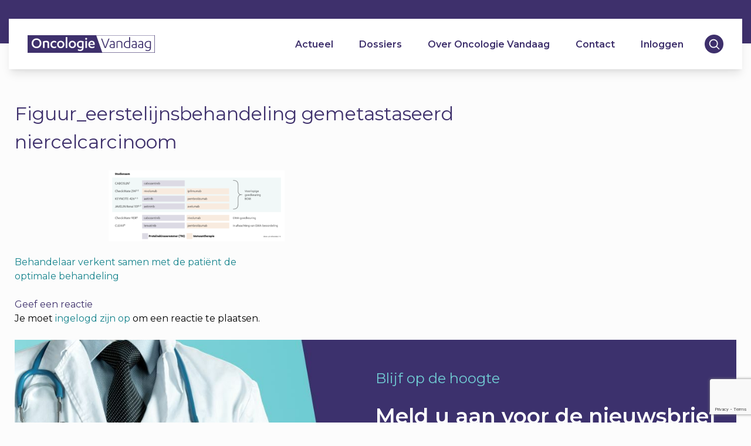

--- FILE ---
content_type: text/html; charset=UTF-8
request_url: https://oncologievandaag.nl/artikel/niercelcarcinoom/behandelaar-verkent-samen-met-de-patient-de-optimale-behandeling/figuur_eerstelijnsbehandeling-gemetastaseerd-niercelcarcinoom/
body_size: 17879
content:
<!-- TIMING: 0 -->    <!doctype html>
<html lang="nl-NL">
    <head>
        <meta charset="UTF-8">
<script type="text/javascript">
/* <![CDATA[ */
var gform;gform||(document.addEventListener("gform_main_scripts_loaded",function(){gform.scriptsLoaded=!0}),document.addEventListener("gform/theme/scripts_loaded",function(){gform.themeScriptsLoaded=!0}),window.addEventListener("DOMContentLoaded",function(){gform.domLoaded=!0}),gform={domLoaded:!1,scriptsLoaded:!1,themeScriptsLoaded:!1,isFormEditor:()=>"function"==typeof InitializeEditor,callIfLoaded:function(o){return!(!gform.domLoaded||!gform.scriptsLoaded||!gform.themeScriptsLoaded&&!gform.isFormEditor()||(gform.isFormEditor()&&console.warn("The use of gform.initializeOnLoaded() is deprecated in the form editor context and will be removed in Gravity Forms 3.1."),o(),0))},initializeOnLoaded:function(o){gform.callIfLoaded(o)||(document.addEventListener("gform_main_scripts_loaded",()=>{gform.scriptsLoaded=!0,gform.callIfLoaded(o)}),document.addEventListener("gform/theme/scripts_loaded",()=>{gform.themeScriptsLoaded=!0,gform.callIfLoaded(o)}),window.addEventListener("DOMContentLoaded",()=>{gform.domLoaded=!0,gform.callIfLoaded(o)}))},hooks:{action:{},filter:{}},addAction:function(o,r,e,t){gform.addHook("action",o,r,e,t)},addFilter:function(o,r,e,t){gform.addHook("filter",o,r,e,t)},doAction:function(o){gform.doHook("action",o,arguments)},applyFilters:function(o){return gform.doHook("filter",o,arguments)},removeAction:function(o,r){gform.removeHook("action",o,r)},removeFilter:function(o,r,e){gform.removeHook("filter",o,r,e)},addHook:function(o,r,e,t,n){null==gform.hooks[o][r]&&(gform.hooks[o][r]=[]);var d=gform.hooks[o][r];null==n&&(n=r+"_"+d.length),gform.hooks[o][r].push({tag:n,callable:e,priority:t=null==t?10:t})},doHook:function(r,o,e){var t;if(e=Array.prototype.slice.call(e,1),null!=gform.hooks[r][o]&&((o=gform.hooks[r][o]).sort(function(o,r){return o.priority-r.priority}),o.forEach(function(o){"function"!=typeof(t=o.callable)&&(t=window[t]),"action"==r?t.apply(null,e):e[0]=t.apply(null,e)})),"filter"==r)return e[0]},removeHook:function(o,r,t,n){var e;null!=gform.hooks[o][r]&&(e=(e=gform.hooks[o][r]).filter(function(o,r,e){return!!(null!=n&&n!=o.tag||null!=t&&t!=o.priority)}),gform.hooks[o][r]=e)}});
/* ]]> */
</script>

        <meta name="viewport" content="width=device-width, initial-scale=1">
        <link rel="profile" href="https://gmpg.org/xfn/11">

        <link rel="apple-touch-icon" sizes="180x180" href="https://oncologievandaag.nl/wp-content/themes/oncologievandaag/img/favicons/apple-touch-icon.png">
        <link rel="icon" type="image/png" sizes="16x16" href="https://oncologievandaag.nl/wp-content/themes/oncologievandaag/img/favicons/favicon-16x16.png">
        <link rel="icon" type="image/png" sizes="32x32" href="https://oncologievandaag.nl/wp-content/themes/oncologievandaag/img/favicons/favicon-32x32.png">
        <link rel="icon" type="image/png" sizes="36x36" href="https://oncologievandaag.nl/wp-content/themes/oncologievandaag/img/favicons/android-chrome-36x36.png">
        <link rel="icon" type="image/png" sizes="48x48" href="https://oncologievandaag.nl/wp-content/themes/oncologievandaag/img/favicons/android-chrome-48x48.png">
        <link rel="icon" type="image/png" sizes="72x72" href="https://oncologievandaag.nl/wp-content/themes/oncologievandaag/img/favicons/android-chrome-72x72.png">
        <link rel="icon" type="image/png" sizes="96x96" href="https://oncologievandaag.nl/wp-content/themes/oncologievandaag/img/favicons/android-chrome-96x96.png">
        <link rel="icon" type="image/png" sizes="144x144" href="https://oncologievandaag.nl/wp-content/themes/oncologievandaag/img/favicons/android-chrome-144x144.png">
        <link rel="icon" type="image/png" sizes="192x192" href="https://oncologievandaag.nl/wp-content/themes/oncologievandaag/img/favicons/android-chrome-192x192.png">
        <link rel="icon" type="image/png" sizes="256x256" href="https://oncologievandaag.nl/wp-content/themes/oncologievandaag/img/favicons/android-chrome-256x256.png">
        <link rel="icon" type="image/png" sizes="384x384" href="https://oncologievandaag.nl/wp-content/themes/oncologievandaag/img/favicons/android-chrome-384x384.png">
        <link rel="icon" type="image/png" sizes="512x512" href="https://oncologievandaag.nl/wp-content/themes/oncologievandaag/img/favicons/android-chrome-512x512.png">
        <link rel="manifest" href="https://oncologievandaag.nl/wp-content/themes/oncologievandaag/img/favicons/site.webmanifest">
        <link rel="mask-icon" href="https://oncologievandaag.nl/wp-content/themes/oncologievandaag/img/favicons/safari-pinned-tab.svg" color="#3E306C">
        <meta name="msapplication-TileColor" content="#ffffff">
        <meta name="msapplication-TileImage" content="https://oncologievandaag.nl/wp-content/themes/oncologievandaag/img/favicons/mstile-144x144.png">
        <meta name="theme-color" content="#ffffff">

        <meta property="og:title" content="Figuur_eerstelijnsbehandeling gemetastaseerd niercelcarcinoom | Oncologie Vandaag"/><meta property="og:image:type" content="image/png"><meta property="og:image" content="https://oncologievandaag.nl/wp-content/themes/oncologievandaag/img/favicons/android-chrome-512x512.png"><meta property="og:image:secure_url" content="https://oncologievandaag.nl/wp-content/themes/oncologievandaag/img/favicons/android-chrome-512x512.png"><meta name="twitter:title" content="Figuur_eerstelijnsbehandeling gemetastaseerd niercelcarcinoom | Oncologie Vandaag"><meta name="twitter:image" content="https://oncologievandaag.nl/wp-content/themes/oncologievandaag/img/favicons/android-chrome-512x512.png"><meta name='robots' content='index, follow, max-image-preview:large, max-snippet:-1, max-video-preview:-1' />
	<style>img:is([sizes="auto" i], [sizes^="auto," i]) { contain-intrinsic-size: 3000px 1500px }</style>
	
	<!-- This site is optimized with the Yoast SEO plugin v26.2 - https://yoast.com/wordpress/plugins/seo/ -->
	<title>Figuur_eerstelijnsbehandeling gemetastaseerd niercelcarcinoom - Oncologie Vandaag</title>
	<link rel="canonical" href="https://oncologievandaag.nl/artikel/niercelcarcinoom/behandelaar-verkent-samen-met-de-patient-de-optimale-behandeling/figuur_eerstelijnsbehandeling-gemetastaseerd-niercelcarcinoom/" />
	<meta property="og:locale" content="nl_NL" />
	<meta property="og:type" content="article" />
	<meta property="og:title" content="Figuur_eerstelijnsbehandeling gemetastaseerd niercelcarcinoom - Oncologie Vandaag" />
	<meta property="og:url" content="https://oncologievandaag.nl/artikel/niercelcarcinoom/behandelaar-verkent-samen-met-de-patient-de-optimale-behandeling/figuur_eerstelijnsbehandeling-gemetastaseerd-niercelcarcinoom/" />
	<meta property="og:site_name" content="Oncologie Vandaag" />
	<meta property="og:image" content="https://oncologievandaag.nl/artikel/niercelcarcinoom/behandelaar-verkent-samen-met-de-patient-de-optimale-behandeling/figuur_eerstelijnsbehandeling-gemetastaseerd-niercelcarcinoom" />
	<meta property="og:image:width" content="2291" />
	<meta property="og:image:height" content="925" />
	<meta property="og:image:type" content="image/png" />
	<meta name="twitter:card" content="summary_large_image" />
	<script type="application/ld+json" class="yoast-schema-graph">{"@context":"https://schema.org","@graph":[{"@type":"WebPage","@id":"https://oncologievandaag.nl/artikel/niercelcarcinoom/behandelaar-verkent-samen-met-de-patient-de-optimale-behandeling/figuur_eerstelijnsbehandeling-gemetastaseerd-niercelcarcinoom/","url":"https://oncologievandaag.nl/artikel/niercelcarcinoom/behandelaar-verkent-samen-met-de-patient-de-optimale-behandeling/figuur_eerstelijnsbehandeling-gemetastaseerd-niercelcarcinoom/","name":"Figuur_eerstelijnsbehandeling gemetastaseerd niercelcarcinoom - Oncologie Vandaag","isPartOf":{"@id":"https://oncologievandaag.nl/#website"},"primaryImageOfPage":{"@id":"https://oncologievandaag.nl/artikel/niercelcarcinoom/behandelaar-verkent-samen-met-de-patient-de-optimale-behandeling/figuur_eerstelijnsbehandeling-gemetastaseerd-niercelcarcinoom/#primaryimage"},"image":{"@id":"https://oncologievandaag.nl/artikel/niercelcarcinoom/behandelaar-verkent-samen-met-de-patient-de-optimale-behandeling/figuur_eerstelijnsbehandeling-gemetastaseerd-niercelcarcinoom/#primaryimage"},"thumbnailUrl":"https://oncologievandaag.nl/wp-content/uploads/2021/06/Figuur_eerstelijnsbehandeling-gemetastaseerd-niercelcarcinoom.png","datePublished":"2021-06-22T17:17:03+00:00","breadcrumb":{"@id":"https://oncologievandaag.nl/artikel/niercelcarcinoom/behandelaar-verkent-samen-met-de-patient-de-optimale-behandeling/figuur_eerstelijnsbehandeling-gemetastaseerd-niercelcarcinoom/#breadcrumb"},"inLanguage":"nl-NL","potentialAction":[{"@type":"ReadAction","target":["https://oncologievandaag.nl/artikel/niercelcarcinoom/behandelaar-verkent-samen-met-de-patient-de-optimale-behandeling/figuur_eerstelijnsbehandeling-gemetastaseerd-niercelcarcinoom/"]}]},{"@type":"ImageObject","inLanguage":"nl-NL","@id":"https://oncologievandaag.nl/artikel/niercelcarcinoom/behandelaar-verkent-samen-met-de-patient-de-optimale-behandeling/figuur_eerstelijnsbehandeling-gemetastaseerd-niercelcarcinoom/#primaryimage","url":"https://oncologievandaag.nl/wp-content/uploads/2021/06/Figuur_eerstelijnsbehandeling-gemetastaseerd-niercelcarcinoom.png","contentUrl":"https://oncologievandaag.nl/wp-content/uploads/2021/06/Figuur_eerstelijnsbehandeling-gemetastaseerd-niercelcarcinoom.png","width":2291,"height":925},{"@type":"BreadcrumbList","@id":"https://oncologievandaag.nl/artikel/niercelcarcinoom/behandelaar-verkent-samen-met-de-patient-de-optimale-behandeling/figuur_eerstelijnsbehandeling-gemetastaseerd-niercelcarcinoom/#breadcrumb","itemListElement":[{"@type":"ListItem","position":1,"name":"Home","item":"https://oncologievandaag.nl/"},{"@type":"ListItem","position":2,"name":"Behandelaar verkent samen met de patiënt de optimale behandeling","item":"https://oncologievandaag.nl/artikel/niercelcarcinoom/behandelaar-verkent-samen-met-de-patient-de-optimale-behandeling/"},{"@type":"ListItem","position":3,"name":"Figuur_eerstelijnsbehandeling gemetastaseerd niercelcarcinoom"}]},{"@type":"WebSite","@id":"https://oncologievandaag.nl/#website","url":"https://oncologievandaag.nl/","name":"Oncologie Vandaag","description":"","publisher":{"@id":"https://oncologievandaag.nl/#organization"},"potentialAction":[{"@type":"SearchAction","target":{"@type":"EntryPoint","urlTemplate":"https://oncologievandaag.nl/?s={search_term_string}"},"query-input":{"@type":"PropertyValueSpecification","valueRequired":true,"valueName":"search_term_string"}}],"inLanguage":"nl-NL"},{"@type":"Organization","@id":"https://oncologievandaag.nl/#organization","name":"Oncologie Vandaag","url":"https://oncologievandaag.nl/","logo":{"@type":"ImageObject","inLanguage":"nl-NL","@id":"https://oncologievandaag.nl/#/schema/logo/image/","url":"https://oncologievandaag.nl/wp-content/uploads/2019/12/OV-LOGO-e1579706387463.png","contentUrl":"https://oncologievandaag.nl/wp-content/uploads/2019/12/OV-LOGO-e1579706387463.png","width":300,"height":41,"caption":"Oncologie Vandaag"},"image":{"@id":"https://oncologievandaag.nl/#/schema/logo/image/"}}]}</script>
	<!-- / Yoast SEO plugin. -->


<link rel="alternate" type="application/rss+xml" title="Oncologie Vandaag &raquo; feed" href="https://oncologievandaag.nl/feed/" />
<link rel="alternate" type="application/rss+xml" title="Oncologie Vandaag &raquo; reacties feed" href="https://oncologievandaag.nl/comments/feed/" />
<link rel="alternate" type="application/rss+xml" title="Oncologie Vandaag &raquo; Figuur_eerstelijnsbehandeling gemetastaseerd niercelcarcinoom reacties feed" href="https://oncologievandaag.nl/artikel/niercelcarcinoom/behandelaar-verkent-samen-met-de-patient-de-optimale-behandeling/figuur_eerstelijnsbehandeling-gemetastaseerd-niercelcarcinoom/feed/" />
<script type="text/javascript">
/* <![CDATA[ */
window._wpemojiSettings = {"baseUrl":"https:\/\/s.w.org\/images\/core\/emoji\/16.0.1\/72x72\/","ext":".png","svgUrl":"https:\/\/s.w.org\/images\/core\/emoji\/16.0.1\/svg\/","svgExt":".svg","source":{"concatemoji":"https:\/\/oncologievandaag.nl\/wp-includes\/js\/wp-emoji-release.min.js?ver=6.8.3"}};
/*! This file is auto-generated */
!function(s,n){var o,i,e;function c(e){try{var t={supportTests:e,timestamp:(new Date).valueOf()};sessionStorage.setItem(o,JSON.stringify(t))}catch(e){}}function p(e,t,n){e.clearRect(0,0,e.canvas.width,e.canvas.height),e.fillText(t,0,0);var t=new Uint32Array(e.getImageData(0,0,e.canvas.width,e.canvas.height).data),a=(e.clearRect(0,0,e.canvas.width,e.canvas.height),e.fillText(n,0,0),new Uint32Array(e.getImageData(0,0,e.canvas.width,e.canvas.height).data));return t.every(function(e,t){return e===a[t]})}function u(e,t){e.clearRect(0,0,e.canvas.width,e.canvas.height),e.fillText(t,0,0);for(var n=e.getImageData(16,16,1,1),a=0;a<n.data.length;a++)if(0!==n.data[a])return!1;return!0}function f(e,t,n,a){switch(t){case"flag":return n(e,"\ud83c\udff3\ufe0f\u200d\u26a7\ufe0f","\ud83c\udff3\ufe0f\u200b\u26a7\ufe0f")?!1:!n(e,"\ud83c\udde8\ud83c\uddf6","\ud83c\udde8\u200b\ud83c\uddf6")&&!n(e,"\ud83c\udff4\udb40\udc67\udb40\udc62\udb40\udc65\udb40\udc6e\udb40\udc67\udb40\udc7f","\ud83c\udff4\u200b\udb40\udc67\u200b\udb40\udc62\u200b\udb40\udc65\u200b\udb40\udc6e\u200b\udb40\udc67\u200b\udb40\udc7f");case"emoji":return!a(e,"\ud83e\udedf")}return!1}function g(e,t,n,a){var r="undefined"!=typeof WorkerGlobalScope&&self instanceof WorkerGlobalScope?new OffscreenCanvas(300,150):s.createElement("canvas"),o=r.getContext("2d",{willReadFrequently:!0}),i=(o.textBaseline="top",o.font="600 32px Arial",{});return e.forEach(function(e){i[e]=t(o,e,n,a)}),i}function t(e){var t=s.createElement("script");t.src=e,t.defer=!0,s.head.appendChild(t)}"undefined"!=typeof Promise&&(o="wpEmojiSettingsSupports",i=["flag","emoji"],n.supports={everything:!0,everythingExceptFlag:!0},e=new Promise(function(e){s.addEventListener("DOMContentLoaded",e,{once:!0})}),new Promise(function(t){var n=function(){try{var e=JSON.parse(sessionStorage.getItem(o));if("object"==typeof e&&"number"==typeof e.timestamp&&(new Date).valueOf()<e.timestamp+604800&&"object"==typeof e.supportTests)return e.supportTests}catch(e){}return null}();if(!n){if("undefined"!=typeof Worker&&"undefined"!=typeof OffscreenCanvas&&"undefined"!=typeof URL&&URL.createObjectURL&&"undefined"!=typeof Blob)try{var e="postMessage("+g.toString()+"("+[JSON.stringify(i),f.toString(),p.toString(),u.toString()].join(",")+"));",a=new Blob([e],{type:"text/javascript"}),r=new Worker(URL.createObjectURL(a),{name:"wpTestEmojiSupports"});return void(r.onmessage=function(e){c(n=e.data),r.terminate(),t(n)})}catch(e){}c(n=g(i,f,p,u))}t(n)}).then(function(e){for(var t in e)n.supports[t]=e[t],n.supports.everything=n.supports.everything&&n.supports[t],"flag"!==t&&(n.supports.everythingExceptFlag=n.supports.everythingExceptFlag&&n.supports[t]);n.supports.everythingExceptFlag=n.supports.everythingExceptFlag&&!n.supports.flag,n.DOMReady=!1,n.readyCallback=function(){n.DOMReady=!0}}).then(function(){return e}).then(function(){var e;n.supports.everything||(n.readyCallback(),(e=n.source||{}).concatemoji?t(e.concatemoji):e.wpemoji&&e.twemoji&&(t(e.twemoji),t(e.wpemoji)))}))}((window,document),window._wpemojiSettings);
/* ]]> */
</script>
<style id='wp-emoji-styles-inline-css' type='text/css'>

	img.wp-smiley, img.emoji {
		display: inline !important;
		border: none !important;
		box-shadow: none !important;
		height: 1em !important;
		width: 1em !important;
		margin: 0 0.07em !important;
		vertical-align: -0.1em !important;
		background: none !important;
		padding: 0 !important;
	}
</style>
<link rel='stylesheet' id='wp-block-library-css' href='https://oncologievandaag.nl/wp-includes/css/dist/block-library/style.min.css?ver=6.8.3' type='text/css' media='all' />
<style id='classic-theme-styles-inline-css' type='text/css'>
/*! This file is auto-generated */
.wp-block-button__link{color:#fff;background-color:#32373c;border-radius:9999px;box-shadow:none;text-decoration:none;padding:calc(.667em + 2px) calc(1.333em + 2px);font-size:1.125em}.wp-block-file__button{background:#32373c;color:#fff;text-decoration:none}
</style>
<style id='global-styles-inline-css' type='text/css'>
:root{--wp--preset--aspect-ratio--square: 1;--wp--preset--aspect-ratio--4-3: 4/3;--wp--preset--aspect-ratio--3-4: 3/4;--wp--preset--aspect-ratio--3-2: 3/2;--wp--preset--aspect-ratio--2-3: 2/3;--wp--preset--aspect-ratio--16-9: 16/9;--wp--preset--aspect-ratio--9-16: 9/16;--wp--preset--color--black: #000000;--wp--preset--color--cyan-bluish-gray: #abb8c3;--wp--preset--color--white: #ffffff;--wp--preset--color--pale-pink: #f78da7;--wp--preset--color--vivid-red: #cf2e2e;--wp--preset--color--luminous-vivid-orange: #ff6900;--wp--preset--color--luminous-vivid-amber: #fcb900;--wp--preset--color--light-green-cyan: #7bdcb5;--wp--preset--color--vivid-green-cyan: #00d084;--wp--preset--color--pale-cyan-blue: #8ed1fc;--wp--preset--color--vivid-cyan-blue: #0693e3;--wp--preset--color--vivid-purple: #9b51e0;--wp--preset--gradient--vivid-cyan-blue-to-vivid-purple: linear-gradient(135deg,rgba(6,147,227,1) 0%,rgb(155,81,224) 100%);--wp--preset--gradient--light-green-cyan-to-vivid-green-cyan: linear-gradient(135deg,rgb(122,220,180) 0%,rgb(0,208,130) 100%);--wp--preset--gradient--luminous-vivid-amber-to-luminous-vivid-orange: linear-gradient(135deg,rgba(252,185,0,1) 0%,rgba(255,105,0,1) 100%);--wp--preset--gradient--luminous-vivid-orange-to-vivid-red: linear-gradient(135deg,rgba(255,105,0,1) 0%,rgb(207,46,46) 100%);--wp--preset--gradient--very-light-gray-to-cyan-bluish-gray: linear-gradient(135deg,rgb(238,238,238) 0%,rgb(169,184,195) 100%);--wp--preset--gradient--cool-to-warm-spectrum: linear-gradient(135deg,rgb(74,234,220) 0%,rgb(151,120,209) 20%,rgb(207,42,186) 40%,rgb(238,44,130) 60%,rgb(251,105,98) 80%,rgb(254,248,76) 100%);--wp--preset--gradient--blush-light-purple: linear-gradient(135deg,rgb(255,206,236) 0%,rgb(152,150,240) 100%);--wp--preset--gradient--blush-bordeaux: linear-gradient(135deg,rgb(254,205,165) 0%,rgb(254,45,45) 50%,rgb(107,0,62) 100%);--wp--preset--gradient--luminous-dusk: linear-gradient(135deg,rgb(255,203,112) 0%,rgb(199,81,192) 50%,rgb(65,88,208) 100%);--wp--preset--gradient--pale-ocean: linear-gradient(135deg,rgb(255,245,203) 0%,rgb(182,227,212) 50%,rgb(51,167,181) 100%);--wp--preset--gradient--electric-grass: linear-gradient(135deg,rgb(202,248,128) 0%,rgb(113,206,126) 100%);--wp--preset--gradient--midnight: linear-gradient(135deg,rgb(2,3,129) 0%,rgb(40,116,252) 100%);--wp--preset--font-size--small: 13px;--wp--preset--font-size--medium: 20px;--wp--preset--font-size--large: 36px;--wp--preset--font-size--x-large: 42px;--wp--preset--spacing--20: 0.44rem;--wp--preset--spacing--30: 0.67rem;--wp--preset--spacing--40: 1rem;--wp--preset--spacing--50: 1.5rem;--wp--preset--spacing--60: 2.25rem;--wp--preset--spacing--70: 3.38rem;--wp--preset--spacing--80: 5.06rem;--wp--preset--shadow--natural: 6px 6px 9px rgba(0, 0, 0, 0.2);--wp--preset--shadow--deep: 12px 12px 50px rgba(0, 0, 0, 0.4);--wp--preset--shadow--sharp: 6px 6px 0px rgba(0, 0, 0, 0.2);--wp--preset--shadow--outlined: 6px 6px 0px -3px rgba(255, 255, 255, 1), 6px 6px rgba(0, 0, 0, 1);--wp--preset--shadow--crisp: 6px 6px 0px rgba(0, 0, 0, 1);}:where(.is-layout-flex){gap: 0.5em;}:where(.is-layout-grid){gap: 0.5em;}body .is-layout-flex{display: flex;}.is-layout-flex{flex-wrap: wrap;align-items: center;}.is-layout-flex > :is(*, div){margin: 0;}body .is-layout-grid{display: grid;}.is-layout-grid > :is(*, div){margin: 0;}:where(.wp-block-columns.is-layout-flex){gap: 2em;}:where(.wp-block-columns.is-layout-grid){gap: 2em;}:where(.wp-block-post-template.is-layout-flex){gap: 1.25em;}:where(.wp-block-post-template.is-layout-grid){gap: 1.25em;}.has-black-color{color: var(--wp--preset--color--black) !important;}.has-cyan-bluish-gray-color{color: var(--wp--preset--color--cyan-bluish-gray) !important;}.has-white-color{color: var(--wp--preset--color--white) !important;}.has-pale-pink-color{color: var(--wp--preset--color--pale-pink) !important;}.has-vivid-red-color{color: var(--wp--preset--color--vivid-red) !important;}.has-luminous-vivid-orange-color{color: var(--wp--preset--color--luminous-vivid-orange) !important;}.has-luminous-vivid-amber-color{color: var(--wp--preset--color--luminous-vivid-amber) !important;}.has-light-green-cyan-color{color: var(--wp--preset--color--light-green-cyan) !important;}.has-vivid-green-cyan-color{color: var(--wp--preset--color--vivid-green-cyan) !important;}.has-pale-cyan-blue-color{color: var(--wp--preset--color--pale-cyan-blue) !important;}.has-vivid-cyan-blue-color{color: var(--wp--preset--color--vivid-cyan-blue) !important;}.has-vivid-purple-color{color: var(--wp--preset--color--vivid-purple) !important;}.has-black-background-color{background-color: var(--wp--preset--color--black) !important;}.has-cyan-bluish-gray-background-color{background-color: var(--wp--preset--color--cyan-bluish-gray) !important;}.has-white-background-color{background-color: var(--wp--preset--color--white) !important;}.has-pale-pink-background-color{background-color: var(--wp--preset--color--pale-pink) !important;}.has-vivid-red-background-color{background-color: var(--wp--preset--color--vivid-red) !important;}.has-luminous-vivid-orange-background-color{background-color: var(--wp--preset--color--luminous-vivid-orange) !important;}.has-luminous-vivid-amber-background-color{background-color: var(--wp--preset--color--luminous-vivid-amber) !important;}.has-light-green-cyan-background-color{background-color: var(--wp--preset--color--light-green-cyan) !important;}.has-vivid-green-cyan-background-color{background-color: var(--wp--preset--color--vivid-green-cyan) !important;}.has-pale-cyan-blue-background-color{background-color: var(--wp--preset--color--pale-cyan-blue) !important;}.has-vivid-cyan-blue-background-color{background-color: var(--wp--preset--color--vivid-cyan-blue) !important;}.has-vivid-purple-background-color{background-color: var(--wp--preset--color--vivid-purple) !important;}.has-black-border-color{border-color: var(--wp--preset--color--black) !important;}.has-cyan-bluish-gray-border-color{border-color: var(--wp--preset--color--cyan-bluish-gray) !important;}.has-white-border-color{border-color: var(--wp--preset--color--white) !important;}.has-pale-pink-border-color{border-color: var(--wp--preset--color--pale-pink) !important;}.has-vivid-red-border-color{border-color: var(--wp--preset--color--vivid-red) !important;}.has-luminous-vivid-orange-border-color{border-color: var(--wp--preset--color--luminous-vivid-orange) !important;}.has-luminous-vivid-amber-border-color{border-color: var(--wp--preset--color--luminous-vivid-amber) !important;}.has-light-green-cyan-border-color{border-color: var(--wp--preset--color--light-green-cyan) !important;}.has-vivid-green-cyan-border-color{border-color: var(--wp--preset--color--vivid-green-cyan) !important;}.has-pale-cyan-blue-border-color{border-color: var(--wp--preset--color--pale-cyan-blue) !important;}.has-vivid-cyan-blue-border-color{border-color: var(--wp--preset--color--vivid-cyan-blue) !important;}.has-vivid-purple-border-color{border-color: var(--wp--preset--color--vivid-purple) !important;}.has-vivid-cyan-blue-to-vivid-purple-gradient-background{background: var(--wp--preset--gradient--vivid-cyan-blue-to-vivid-purple) !important;}.has-light-green-cyan-to-vivid-green-cyan-gradient-background{background: var(--wp--preset--gradient--light-green-cyan-to-vivid-green-cyan) !important;}.has-luminous-vivid-amber-to-luminous-vivid-orange-gradient-background{background: var(--wp--preset--gradient--luminous-vivid-amber-to-luminous-vivid-orange) !important;}.has-luminous-vivid-orange-to-vivid-red-gradient-background{background: var(--wp--preset--gradient--luminous-vivid-orange-to-vivid-red) !important;}.has-very-light-gray-to-cyan-bluish-gray-gradient-background{background: var(--wp--preset--gradient--very-light-gray-to-cyan-bluish-gray) !important;}.has-cool-to-warm-spectrum-gradient-background{background: var(--wp--preset--gradient--cool-to-warm-spectrum) !important;}.has-blush-light-purple-gradient-background{background: var(--wp--preset--gradient--blush-light-purple) !important;}.has-blush-bordeaux-gradient-background{background: var(--wp--preset--gradient--blush-bordeaux) !important;}.has-luminous-dusk-gradient-background{background: var(--wp--preset--gradient--luminous-dusk) !important;}.has-pale-ocean-gradient-background{background: var(--wp--preset--gradient--pale-ocean) !important;}.has-electric-grass-gradient-background{background: var(--wp--preset--gradient--electric-grass) !important;}.has-midnight-gradient-background{background: var(--wp--preset--gradient--midnight) !important;}.has-small-font-size{font-size: var(--wp--preset--font-size--small) !important;}.has-medium-font-size{font-size: var(--wp--preset--font-size--medium) !important;}.has-large-font-size{font-size: var(--wp--preset--font-size--large) !important;}.has-x-large-font-size{font-size: var(--wp--preset--font-size--x-large) !important;}
:where(.wp-block-post-template.is-layout-flex){gap: 1.25em;}:where(.wp-block-post-template.is-layout-grid){gap: 1.25em;}
:where(.wp-block-columns.is-layout-flex){gap: 2em;}:where(.wp-block-columns.is-layout-grid){gap: 2em;}
:root :where(.wp-block-pullquote){font-size: 1.5em;line-height: 1.6;}
</style>
<link rel='stylesheet' id='oncologievandaag-tailwind-style-css' href='https://oncologievandaag.nl/wp-content/themes/oncologievandaag/inc/tailwind/tailwind.css?ver=1.0.6' type='text/css' media='' />
<link rel='stylesheet' id='oncologievandaag-style-css' href='https://oncologievandaag.nl/wp-content/themes/oncologievandaag/style.css?ver=1.0.6' type='text/css' media='' />
<script type="text/javascript" src="https://oncologievandaag.nl/wp-includes/js/jquery/jquery.min.js?ver=3.7.1" id="jquery-core-js"></script>
<script type="text/javascript" src="https://oncologievandaag.nl/wp-includes/js/jquery/jquery-migrate.min.js?ver=3.4.1" id="jquery-migrate-js"></script>
<link rel="https://api.w.org/" href="https://oncologievandaag.nl/wp-json/" /><link rel="alternate" title="JSON" type="application/json" href="https://oncologievandaag.nl/wp-json/wp/v2/media/5127" /><link rel="EditURI" type="application/rsd+xml" title="RSD" href="https://oncologievandaag.nl/xmlrpc.php?rsd" />
<meta name="generator" content="WordPress 6.8.3" />
<link rel='shortlink' href='https://oncologievandaag.nl/?p=5127' />
<link rel="alternate" title="oEmbed (JSON)" type="application/json+oembed" href="https://oncologievandaag.nl/wp-json/oembed/1.0/embed?url=https%3A%2F%2Foncologievandaag.nl%2Fartikel%2Fniercelcarcinoom%2Fbehandelaar-verkent-samen-met-de-patient-de-optimale-behandeling%2Ffiguur_eerstelijnsbehandeling-gemetastaseerd-niercelcarcinoom%2F" />
<link rel="alternate" title="oEmbed (XML)" type="text/xml+oembed" href="https://oncologievandaag.nl/wp-json/oembed/1.0/embed?url=https%3A%2F%2Foncologievandaag.nl%2Fartikel%2Fniercelcarcinoom%2Fbehandelaar-verkent-samen-met-de-patient-de-optimale-behandeling%2Ffiguur_eerstelijnsbehandeling-gemetastaseerd-niercelcarcinoom%2F&#038;format=xml" />
		<style type="text/css">
					.site-title,
			.site-description {
				position: absolute;
				clip: rect(1px, 1px, 1px, 1px);
			}
				</style>
		<style type="text/css" id="custom-background-css">
body.custom-background { background-color: #fcfcfc; }
</style>
	
        <script>
            jQuery(document).ready(function ($) {
                $("#searchicon .icon").click(function () {
                    $(".searchform-menu").toggleClass("enabled");
                });
            });
        </script>

    </head>
<body class="attachment wp-singular attachment-template-default single single-attachment postid-5127 attachmentid-5127 attachment-png custom-background wp-custom-logo wp-theme-oncologievandaag no-sidebar">
<!-- TIMING: 26.4 --><div id="page" class="site">
    <a class="skip-link screen-reader-text" href="#content">Skip to content</a>
<div class="follow-up-head w-full bg-purple">
<!-- TIMING: 26.43 -->    <div class="header-container">
        <header id="masthead" class="bg-white fixed flex justify-between px-4 md:px-8 shadow-lg site-header w-full">
            <a id="hamburger" class="w-1/6 lg:w-auto">
                <svg height="25px" width="25px"  fill="#3E306C" xmlns="http://www.w3.org/2000/svg" xmlns:xlink="http://www.w3.org/1999/xlink" version="1.1" x="0px" y="0px" viewBox="0 0 100 100" style="enable-background:new 0 0 100 100;" xml:space="preserve">
                        <path d="M63.2,20.7H17.3c-2.1,0-3.8-1.7-3.8-3.8v0c0-2.1,1.7-3.8,3.8-3.8h45.9c2.1,0,3.8,1.7,3.8,3.8v0C67,19,65.3,20.7,63.2,20.7z"></path>
                        <path d="M83,53.7H17.3c-2.1,0-3.8-1.7-3.8-3.8v0c0-2.1,1.7-3.8,3.8-3.8H83c2.1,0,3.8,1.7,3.8,3.8v0C86.8,52,85.1,53.7,83,53.7z"></path>
                        <path d="M63.2,86.7H17.3c-2.1,0-3.8-1.7-3.8-3.8v0c0-2.1,1.7-3.8,3.8-3.8h45.9c2.1,0,3.8,1.7,3.8,3.8v0C67,85,65.3,86.7,63.2,86.7z"></path>
                   </svg>                <!--                <i class="fas fa-bars"></i>-->
            </a>
            <div class="flex items-center justify-center site-branding w-2/3 lg:w-auto">
                <a href="https://oncologievandaag.nl" alt="">
                    <div class="main-logo" style="background-image:url('https://oncologievandaag.nl/wp-content/uploads/2019/12/OV-LOGO.svg')"
                         alt="Oncologie Vandaag"></div>
                </a>
            </div><!-- .site-branding -->

            <nav id="site-navigation" class="flex-1 main-navigation">
                <div class="menu-hoofdmenu-container"><ul id="primary-menu" class="menu"><li id="menu-item-231" class="menu-item menu-item-type-post_type menu-item-object-page menu-item-231"><a href="https://oncologievandaag.nl/actueel/">Actueel</a></li>
<li id="menu-item-232" class="menu-item menu-item-type-post_type menu-item-object-page menu-item-232"><a href="https://oncologievandaag.nl/dossiers/">Dossiers</a></li>
<li id="menu-item-230" class="menu-item menu-item-type-post_type menu-item-object-page menu-item-230"><a href="https://oncologievandaag.nl/over-oncologie-vandaag/">Over Oncologie Vandaag</a></li>
<li id="menu-item-229" class="menu-item menu-item-type-post_type menu-item-object-page menu-item-229"><a href="https://oncologievandaag.nl/contact/">Contact</a></li>
<li id="menu-item-228" class="menu-login menu-item menu-item-type-post_type menu-item-object-page menu-item-228"><a href="https://oncologievandaag.nl/inloggen/">Inloggen</a></li>
</ul></div>            </nav><!-- #site-navigation -->
            <div class="justify-end flex w-1/6 lg:w-auto">
                                <div class="flex items-center search-toggle w-auto cursor-pointer" id="searchicon">
                    <div class="bg-purple flex h-8 items-center justify-center rounded-full w-8 icon"><svg xmlns="http://www.w3.org/2000/svg" xmlns:xlink="http://www.w3.org/1999/xlink" width="19px" height="19px" viewBox="0 0 19 19" version="1.1">
                        <g stroke="none" stroke-width="1" fill="none" fill-rule="evenodd">
                            <g transform="translate(-1.000000, -1.000000)">
                                <path d="M9.1875,1.75 C13.2951178,1.75 16.625,5.07988217 16.625,9.1875 C16.625,10.9260839 16.0284593,12.5253382 15.0288963,13.7917444 L18.9937184,17.7562816 C19.3354272,18.0979903 19.3354272,18.6520097 18.9937184,18.9937184 C18.6520097,19.3354272 18.0979903,19.3354272 17.7562816,18.9937184 L17.7562816,18.9937184 L13.7917444,15.0288963 C12.5253382,16.0284593 10.9260839,16.625 9.1875,16.625 C5.07988217,16.625 1.75,13.2951178 1.75,9.1875 C1.75,5.07988217 5.07988217,1.75 9.1875,1.75 Z M9.1875,3.5 C6.04638049,3.5 3.5,6.04638049 3.5,9.1875 C3.5,12.3286195 6.04638049,14.875 9.1875,14.875 C10.740812,14.875 12.148687,14.2523102 13.1751192,13.2429363 L13.2062816,13.2062816 C13.2177998,13.1947633 13.2295593,13.1836333 13.2415438,13.1728915 C14.2523102,12.148687 14.875,10.740812 14.875,9.1875 C14.875,6.04638049 12.3286195,3.5 9.1875,3.5 Z" id="path-2" fill="#ffffff"/>
                            </g>
                        </g>
                    </svg></div>
                </div>
            </div>
            <div class="searchform-menu absolute bg-white bottom-0 p-8 lg:pt-0 left-0  z-0 w-full shadow-lg">
                
<form id="searchform" method="get" class="search-form" action="https://oncologievandaag.nl/">
  <input type="text" class="search-field" name="s" placeholder="Zoeken ..." value="">
  <button type="submit" class="search search-submit">
    <svg xmlns="http://www.w3.org/2000/svg" xmlns:xlink="http://www.w3.org/1999/xlink" width="19px" height="19px" viewBox="0 0 19 19" version="1.1">
                        <g stroke="none" stroke-width="1" fill="none" fill-rule="evenodd">
                            <g transform="translate(-1.000000, -1.000000)">
                                <path d="M9.1875,1.75 C13.2951178,1.75 16.625,5.07988217 16.625,9.1875 C16.625,10.9260839 16.0284593,12.5253382 15.0288963,13.7917444 L18.9937184,17.7562816 C19.3354272,18.0979903 19.3354272,18.6520097 18.9937184,18.9937184 C18.6520097,19.3354272 18.0979903,19.3354272 17.7562816,18.9937184 L17.7562816,18.9937184 L13.7917444,15.0288963 C12.5253382,16.0284593 10.9260839,16.625 9.1875,16.625 C5.07988217,16.625 1.75,13.2951178 1.75,9.1875 C1.75,5.07988217 5.07988217,1.75 9.1875,1.75 Z M9.1875,3.5 C6.04638049,3.5 3.5,6.04638049 3.5,9.1875 C3.5,12.3286195 6.04638049,14.875 9.1875,14.875 C10.740812,14.875 12.148687,14.2523102 13.1751192,13.2429363 L13.2062816,13.2062816 C13.2177998,13.1947633 13.2295593,13.1836333 13.2415438,13.1728915 C14.2523102,12.148687 14.875,10.740812 14.875,9.1875 C14.875,6.04638049 12.3286195,3.5 9.1875,3.5 Z" id="path-2" fill="#ffffff"/>
                            </g>
                        </g>
                    </svg>  </button>
</form>            </div>
        </header><!-- #masthead -->
        <div class="block spacer w-full">

        </div>
    </div>
<!-- TIMING: 29.89 -->    <section id="mobile-navigation">
        <div class="menu-wrapper">
            <div class="slide-menu">
                <div class="mobile-menu"><ul id="primary_menu" class="menu"><li class="menu-item menu-item-type-post_type menu-item-object-page menu-item-231"><a href="https://oncologievandaag.nl/actueel/">Actueel</a></li>
<li class="menu-item menu-item-type-post_type menu-item-object-page menu-item-232"><a href="https://oncologievandaag.nl/dossiers/">Dossiers</a></li>
<li class="menu-item menu-item-type-post_type menu-item-object-page menu-item-230"><a href="https://oncologievandaag.nl/over-oncologie-vandaag/">Over Oncologie Vandaag</a></li>
<li class="menu-item menu-item-type-post_type menu-item-object-page menu-item-229"><a href="https://oncologievandaag.nl/contact/">Contact</a></li>
<li class="menu-login menu-item menu-item-type-post_type menu-item-object-page menu-item-228"><a href="https://oncologievandaag.nl/inloggen/">Inloggen</a></li>
</ul></div>            </div>
        </div>
    </section>
</div>
    <div id="primary" class="content-area">
        <main id="main" class="site-main">
            <div class="container">
                <div class="flex">
                    <div class="w-3/4 pr-16">
                        
<article id="w-1/3 post-5127" class="post-5127 attachment type-attachment status-inherit hentry">
	<header class="entry-header">
		<h1 class="entry-title">Figuur_eerstelijnsbehandeling gemetastaseerd niercelcarcinoom</h1>	</header><!-- .entry-header -->

	
	<div class="entry-content">
		<p class="attachment"><a href='https://oncologievandaag.nl/wp-content/uploads/2021/06/Figuur_eerstelijnsbehandeling-gemetastaseerd-niercelcarcinoom.png'><img decoding="async" width="300" height="121" src="https://oncologievandaag.nl/wp-content/uploads/2021/06/Figuur_eerstelijnsbehandeling-gemetastaseerd-niercelcarcinoom-300x121.png" class="attachment-medium size-medium" alt="" srcset="https://oncologievandaag.nl/wp-content/uploads/2021/06/Figuur_eerstelijnsbehandeling-gemetastaseerd-niercelcarcinoom-300x121.png 300w, https://oncologievandaag.nl/wp-content/uploads/2021/06/Figuur_eerstelijnsbehandeling-gemetastaseerd-niercelcarcinoom-1024x413.png 1024w, https://oncologievandaag.nl/wp-content/uploads/2021/06/Figuur_eerstelijnsbehandeling-gemetastaseerd-niercelcarcinoom-768x310.png 768w, https://oncologievandaag.nl/wp-content/uploads/2021/06/Figuur_eerstelijnsbehandeling-gemetastaseerd-niercelcarcinoom-1536x620.png 1536w, https://oncologievandaag.nl/wp-content/uploads/2021/06/Figuur_eerstelijnsbehandeling-gemetastaseerd-niercelcarcinoom-2048x827.png 2048w" sizes="(max-width: 300px) 100vw, 300px" /></a></p>
	</div><!-- .entry-content -->

	<footer class="entry-footer">
			</footer><!-- .entry-footer -->
</article><!-- #post-5127 -->

	<nav class="navigation post-navigation" aria-label="Berichten">
		<h2 class="screen-reader-text">Bericht navigatie</h2>
		<div class="nav-links"><div class="nav-previous"><a href="https://oncologievandaag.nl/artikel/niercelcarcinoom/behandelaar-verkent-samen-met-de-patient-de-optimale-behandeling/" rel="prev">Behandelaar verkent samen met de patiënt de optimale behandeling</a></div></div>
	</nav>
<div id="comments" class="comments-area">

		<div id="respond" class="comment-respond">
		<h3 id="reply-title" class="comment-reply-title">Geef een reactie</h3><p class="must-log-in">Je moet <a href="https://oncologievandaag.nl/wp-login.php?redirect_to=https%3A%2F%2Foncologievandaag.nl%2Fartikel%2Fniercelcarcinoom%2Fbehandelaar-verkent-samen-met-de-patient-de-optimale-behandeling%2Ffiguur_eerstelijnsbehandeling-gemetastaseerd-niercelcarcinoom%2F"> ingelogd zijn op</a> om een reactie te plaatsen.</p>	</div><!-- #respond -->
	
</div><!-- #comments -->
                    </div>
                    <div class="w-1/4">

                    </div>
                </div>
            </div>
        </main><!-- #main -->
    </div><!-- #primary -->

<div class="container">
    <div class="newsletter">
        <div class="-mb-56 bg-center bg-cover bg-lightblue bg-right flex justify-end md:bg-center p-6 relative w-full"
             style="background-image:url(https://oncologievandaag.nl/wp-content/uploads/2020/01/oncologie-vandaag-cta-nieuwsbrief-def-02-opt.jpg);">
            <div class="md:w-6/12 w-full">
                <div class="text-lightblue text-2xl my-6">Blijf op de hoogte</div>
                <h2 class="font-bold leading-tight text-2xl xl:text-4xl text-white my-6">Meld u aan voor de nieuwsbrief van Oncologie Vandaag</h2>
                <div class="border-l border-lightblue p-4 text-gray-400">
                    Wilt u als eerste op de hoogte zijn van nieuwe content op het platform van Oncologie Vandaag? Meld u dan aan voor de nieuwsbrief.                </div>
                
                <div class='gf_browser_chrome gform_wrapper gform_legacy_markup_wrapper gform-theme--no-framework' data-form-theme='legacy' data-form-index='0' id='gform_wrapper_4' ><div id='gf_4' class='gform_anchor' tabindex='-1'></div><form method='post' enctype='multipart/form-data' target='gform_ajax_frame_4' id='gform_4'  action='/artikel/niercelcarcinoom/behandelaar-verkent-samen-met-de-patient-de-optimale-behandeling/figuur_eerstelijnsbehandeling-gemetastaseerd-niercelcarcinoom/#gf_4' data-formid='4' novalidate>
                        <div class='gform-body gform_body'><ul id='gform_fields_4' class='gform_fields top_label form_sublabel_below description_below validation_below'><li id="field_4_1" class="gfield gfield--type-email gfield--input-type-email gfield_contains_required field_sublabel_below gfield--no-description field_description_below hidden_label field_validation_below gfield_visibility_visible"  ><label class='gfield_label gform-field-label' for='input_4_1'>Email<span class="gfield_required"><span class="gfield_required gfield_required_asterisk">*</span></span></label><div class='ginput_container ginput_container_email'>
                            <input name='input_1' id='input_4_1' type='email' value='' class='large' tabindex='20'  placeholder='E-mailadres' aria-required="true" aria-invalid="false"  />
                        </div></li><li id="field_4_3" class="gfield gfield--type-consent gfield--type-choice gfield--input-type-consent gfield_contains_required field_sublabel_below gfield--no-description field_description_below hidden_label field_validation_below gfield_visibility_visible"  ><label class='gfield_label gform-field-label gfield_label_before_complex' >Toestemming<span class="gfield_required"><span class="gfield_required gfield_required_asterisk">*</span></span></label><div class='ginput_container ginput_container_consent'><input name='input_3.1' id='input_4_3_1' type='checkbox' value='1' tabindex='21'  aria-required="true" aria-invalid="false"   /> <label class="gform-field-label gform-field-label--type-inline gfield_consent_label" for='input_4_3_1' >Ik ga akkoord met de <a target="_blank" href="https://bpmmedica.nl/privacy-statement/">privacyverklaring</a>.<span class="gfield_required gfield_required_asterisk">*</span></label><input type='hidden' name='input_3.2' value='Ik ga akkoord met de &lt;a target=&quot;_blank&quot; href=&quot;https://bpmmedica.nl/privacy-statement/&quot;&gt;privacyverklaring&lt;/a&gt;.' class='gform_hidden' /><input type='hidden' name='input_3.3' value='2' class='gform_hidden' /></div></li><li id="field_4_4" class="gfield gfield--type-captcha gfield--input-type-captcha gfield--width-full field_sublabel_below gfield--no-description field_description_below hidden_label field_validation_below gfield_visibility_visible"  ><label class='gfield_label gform-field-label' for='input_4_4'>CAPTCHA</label><div id='input_4_4' class='ginput_container ginput_recaptcha' data-sitekey='6LdvfHcfAAAAAItIdOeS8QyLD6d9VQmbB16y4SEY'  data-theme='light' data-tabindex='-1' data-size='invisible' data-badge='bottomright'></div></li></ul></div>
        <div class='gform-footer gform_footer top_label'> <input type='submit' id='gform_submit_button_4' class='gform_button button' onclick='gform.submission.handleButtonClick(this);' data-submission-type='submit' value='Aanmelden' tabindex='22' /> <input type='hidden' name='gform_ajax' value='form_id=4&amp;title=&amp;description=&amp;tabindex=20&amp;theme=legacy&amp;hash=c1672074148d20a7b575509b148ea413' />
            <input type='hidden' class='gform_hidden' name='gform_submission_method' data-js='gform_submission_method_4' value='iframe' />
            <input type='hidden' class='gform_hidden' name='gform_theme' data-js='gform_theme_4' id='gform_theme_4' value='legacy' />
            <input type='hidden' class='gform_hidden' name='gform_style_settings' data-js='gform_style_settings_4' id='gform_style_settings_4' value='' />
            <input type='hidden' class='gform_hidden' name='is_submit_4' value='1' />
            <input type='hidden' class='gform_hidden' name='gform_submit' value='4' />
            
            <input type='hidden' class='gform_hidden' name='gform_currency' data-currency='EUR' value='RFXH5JRPoeYwtRDJZHBFhCkGPpnkaAtUlhOx/p5mbiIj2I+DiCJJz4si8KGx33BwvmaRMF76MftB9oUm6IOCz28ta4mebyqhqWTSd18kjNR0hHY=' />
            <input type='hidden' class='gform_hidden' name='gform_unique_id' value='' />
            <input type='hidden' class='gform_hidden' name='state_4' value='[base64]' />
            <input type='hidden' autocomplete='off' class='gform_hidden' name='gform_target_page_number_4' id='gform_target_page_number_4' value='0' />
            <input type='hidden' autocomplete='off' class='gform_hidden' name='gform_source_page_number_4' id='gform_source_page_number_4' value='1' />
            <input type='hidden' name='gform_field_values' value='' />
            
        </div>
                        </form>
                        </div>
		                <iframe style='display:none;width:0px;height:0px;' src='about:blank' name='gform_ajax_frame_4' id='gform_ajax_frame_4' title='Dit iframe bevat de vereiste logica om Ajax aangedreven Gravity Forms te verwerken.'></iframe>
		                <script type="text/javascript">
/* <![CDATA[ */
 gform.initializeOnLoaded( function() {gformInitSpinner( 4, 'https://oncologievandaag.nl/wp-content/plugins/gravityforms/images/spinner.svg', true );jQuery('#gform_ajax_frame_4').on('load',function(){var contents = jQuery(this).contents().find('*').html();var is_postback = contents.indexOf('GF_AJAX_POSTBACK') >= 0;if(!is_postback){return;}var form_content = jQuery(this).contents().find('#gform_wrapper_4');var is_confirmation = jQuery(this).contents().find('#gform_confirmation_wrapper_4').length > 0;var is_redirect = contents.indexOf('gformRedirect(){') >= 0;var is_form = form_content.length > 0 && ! is_redirect && ! is_confirmation;var mt = parseInt(jQuery('html').css('margin-top'), 10) + parseInt(jQuery('body').css('margin-top'), 10) + 100;if(is_form){jQuery('#gform_wrapper_4').html(form_content.html());if(form_content.hasClass('gform_validation_error')){jQuery('#gform_wrapper_4').addClass('gform_validation_error');} else {jQuery('#gform_wrapper_4').removeClass('gform_validation_error');}setTimeout( function() { /* delay the scroll by 50 milliseconds to fix a bug in chrome */ jQuery(document).scrollTop(jQuery('#gform_wrapper_4').offset().top - mt); }, 50 );if(window['gformInitDatepicker']) {gformInitDatepicker();}if(window['gformInitPriceFields']) {gformInitPriceFields();}var current_page = jQuery('#gform_source_page_number_4').val();gformInitSpinner( 4, 'https://oncologievandaag.nl/wp-content/plugins/gravityforms/images/spinner.svg', true );jQuery(document).trigger('gform_page_loaded', [4, current_page]);window['gf_submitting_4'] = false;}else if(!is_redirect){var confirmation_content = jQuery(this).contents().find('.GF_AJAX_POSTBACK').html();if(!confirmation_content){confirmation_content = contents;}jQuery('#gform_wrapper_4').replaceWith(confirmation_content);jQuery(document).scrollTop(jQuery('#gf_4').offset().top - mt);jQuery(document).trigger('gform_confirmation_loaded', [4]);window['gf_submitting_4'] = false;wp.a11y.speak(jQuery('#gform_confirmation_message_4').text());}else{jQuery('#gform_4').append(contents);if(window['gformRedirect']) {gformRedirect();}}jQuery(document).trigger("gform_pre_post_render", [{ formId: "4", currentPage: "current_page", abort: function() { this.preventDefault(); } }]);        if (event && event.defaultPrevented) {                return;        }        const gformWrapperDiv = document.getElementById( "gform_wrapper_4" );        if ( gformWrapperDiv ) {            const visibilitySpan = document.createElement( "span" );            visibilitySpan.id = "gform_visibility_test_4";            gformWrapperDiv.insertAdjacentElement( "afterend", visibilitySpan );        }        const visibilityTestDiv = document.getElementById( "gform_visibility_test_4" );        let postRenderFired = false;        function triggerPostRender() {            if ( postRenderFired ) {                return;            }            postRenderFired = true;            gform.core.triggerPostRenderEvents( 4, current_page );            if ( visibilityTestDiv ) {                visibilityTestDiv.parentNode.removeChild( visibilityTestDiv );            }        }        function debounce( func, wait, immediate ) {            var timeout;            return function() {                var context = this, args = arguments;                var later = function() {                    timeout = null;                    if ( !immediate ) func.apply( context, args );                };                var callNow = immediate && !timeout;                clearTimeout( timeout );                timeout = setTimeout( later, wait );                if ( callNow ) func.apply( context, args );            };        }        const debouncedTriggerPostRender = debounce( function() {            triggerPostRender();        }, 200 );        if ( visibilityTestDiv && visibilityTestDiv.offsetParent === null ) {            const observer = new MutationObserver( ( mutations ) => {                mutations.forEach( ( mutation ) => {                    if ( mutation.type === 'attributes' && visibilityTestDiv.offsetParent !== null ) {                        debouncedTriggerPostRender();                        observer.disconnect();                    }                });            });            observer.observe( document.body, {                attributes: true,                childList: false,                subtree: true,                attributeFilter: [ 'style', 'class' ],            });        } else {            triggerPostRender();        }    } );} ); 
/* ]]> */
</script>
            </div>
        </div>
    </div>
</div>



</div><!-- #content -->

<footer id="colophon" class="site-footer pt-56 bg-whiteblue">
    <div class="container">
        <div class="flex flex-wrap pt-20">
            <div class="w-full md:w-1/2">
                    <div class="bg-no-repeat bg-left h-8 main-logo mb-6"
                         style="background-image:url('https://oncologievandaag.nl/wp-content/uploads/2019/12/OV-LOGO.svg')"
                         alt="Oncologie Vandaag"></div>
                <div class="text-md">Oncologie Vandaag is een initiatief van BPM Medica</div>
                <a href="https://www.bpmmedica.nl" target="_blank" alt="BPM Medica">
                    <div class="bg-contain bg-no-repeat bpm-logo h-16 my-6"
                         style="background-image:url('https://oncologievandaag.nl/wp-content/uploads/2019/12/bpm-logo-1.png')" alt="BPM Medica"></div>
                </a>
            </div>
            <div class="w-full md:w-1/4"><section id="text-2" class="widget widget_text"><h2 class="widget-title">Contact</h2>			<div class="textwidget"><p>BPM Medica<br />
Redactie Oncologie Vandaag<br />
Funenpark 1E<br />
1018 AK Amsterdam<br />
tel. <a href="tel:0203034540">020 &#8211; 303 45 40</a><br />
<a href="mailto:redactie@oncologievandaag.nl">redactie@oncologievandaag.nl</a></p>
</div>
		</section></div>
            <div class="w-full md:w-1/4"><section id="nav_menu-2" class="widget widget_nav_menu"><h2 class="widget-title">Links</h2><div class="menu-footer-container"><ul id="menu-footer" class="menu"><li id="menu-item-953" class="menu-item menu-item-type-post_type menu-item-object-page menu-item-953"><a href="https://oncologievandaag.nl/actueel/">Actueel</a></li>
<li id="menu-item-954" class="menu-item menu-item-type-post_type menu-item-object-page menu-item-954"><a href="https://oncologievandaag.nl/dossiers/">Dossiers</a></li>
<li id="menu-item-952" class="menu-item menu-item-type-post_type menu-item-object-page menu-item-952"><a href="https://oncologievandaag.nl/over-oncologie-vandaag/">Over Oncologie Vandaag</a></li>
<li id="menu-item-955" class="menu-item menu-item-type-custom menu-item-object-custom menu-item-955"><a href="https://bpmmedica.nl/privacy-statement/">Privacy Statement</a></li>
<li id="menu-item-951" class="menu-item menu-item-type-post_type menu-item-object-page menu-item-951"><a href="https://oncologievandaag.nl/contact/">Contact</a></li>
</ul></div></section></div>
        </div>
        <hr>
        <div class="site-info flex flex-wrap justify-between">
            <div class="w-full sm:w-1/2">
                <span class="text-xs">© 2026 | <a href="https://www.bpmmedica.nl" target="_blank">BPM Medica</a> - Uitgever van mediaplatforms voor zorgprofessionals</span>
            </div>
            <div class="w-full sm:w-1/2 mb-4 text-right">
                <a class="inline-block pl-2" target="_blank" href="https://www.linkedin.com/company/oncologie-vandaag/"><svg xmlns="http://www.w3.org/2000/svg" xmlns:xlink="http://www.w3.org/1999/xlink" width="35px" height="35px" viewBox="0 0 35 35" version="1.1">
                        <g stroke="none" stroke-width="1" fill="none" fill-rule="evenodd">
                            <g>
                                <g>
                                    <rect fill="#3E306C" x="0" y="0" width="35" height="35" rx="17.5"/>
                                    <g transform="translate(7.000000, 7.000000)" fill="#FFFFFF">
                                        <g transform="translate(2.800000, 2.800000)">
                                            <path d="M3.41300074,14.804297 L0.162523845,14.804297 L0.162523845,5.05286634 L3.41300074,5.05286634 L3.41300074,14.804297 Z M1.78776229,3.60477888 C0.801242556,3.60477888 -3.18367555e-13,2.79866061 -3.18367555e-13,1.80238944 C-3.18367555e-13,0.807743509 0.799617317,0 1.78776229,0 C2.77590727,0 3.57552459,0.807743509 3.57552459,1.80238944 C3.57552459,2.79866061 2.77428203,3.60477888 1.78776229,3.60477888 Z M14.7896699,14.804297 L11.5424435,14.804297 L11.5424435,10.1544898 C11.5424435,7.09741631 8.28871609,7.35582922 8.28871609,10.1544898 L8.28871609,14.804297 L5.03823919,14.804297 L5.03823919,5.05286634 L8.28871609,5.05286634 L8.28871609,6.82925197 C9.70592402,4.20286663 14.7896699,4.00783802 14.7896699,9.34512108 L14.7896699,14.804297 Z"/>
                                        </g>
                                    </g>
                                </g>
                            </g>
                        </g>
                    </svg></a>
            </div>
        </div><!-- .site-info -->
    </div><!-- .container -->
</footer><!-- #colophon -->

<div class="bg-overlay">
    <div class="bg-white p-8 shadow-2xl pop-up-wrapper">
        <div id="pop-up-register">
            <h2 class="text-lg md:text-3xl text-left lg:text-4xl font-semibold letter-spacing">Registreren</h2>
            <hr class="light">
            
                <div class='gf_browser_chrome gform_wrapper gform_legacy_markup_wrapper gform-theme--no-framework' data-form-theme='legacy' data-form-index='0' id='gform_wrapper_1' ><div id='gf_1' class='gform_anchor' tabindex='-1'></div><form method='post' enctype='multipart/form-data' target='gform_ajax_frame_1' id='gform_1'  action='/artikel/niercelcarcinoom/behandelaar-verkent-samen-met-de-patient-de-optimale-behandeling/figuur_eerstelijnsbehandeling-gemetastaseerd-niercelcarcinoom/#gf_1' data-formid='1' novalidate>
                        <div class='gform-body gform_body'><ul id='gform_fields_1' class='gform_fields top_label form_sublabel_below description_below validation_below'><li id="field_1_2" class="gfield gfield--type-text half first gfield_contains_required field_sublabel_below gfield--no-description field_description_below hidden_label field_validation_below gfield_visibility_visible"  ><label class='gfield_label gform-field-label' for='input_1_2'>Initialen<span class="gfield_required"><span class="gfield_required gfield_required_asterisk">*</span></span></label><div class='ginput_container ginput_container_text'><input name='input_2' id='input_1_2' type='text' value='' class='large'   tabindex='20' placeholder='Initialen' aria-required="true" aria-invalid="false"   /></div></li><li id="field_1_4" class="gfield gfield--type-text half gfield_contains_required field_sublabel_below gfield--no-description field_description_below hidden_label field_validation_below gfield_visibility_visible"  ><label class='gfield_label gform-field-label' for='input_1_4'>Achternaam (geboortenaam)<span class="gfield_required"><span class="gfield_required gfield_required_asterisk">*</span></span></label><div class='ginput_container ginput_container_text'><input name='input_4' id='input_1_4' type='text' value='' class='large'   tabindex='21' placeholder='Achternaam (geboortenaam)' aria-required="true" aria-invalid="false"   /></div></li><li id="field_1_5" class="gfield gfield--type-text gfield_contains_required field_sublabel_below gfield--no-description field_description_below hidden_label field_validation_below gfield_visibility_visible"  ><label class='gfield_label gform-field-label' for='input_1_5'>BIG-nummer<span class="gfield_required"><span class="gfield_required gfield_required_asterisk">*</span></span></label><div class='ginput_container ginput_container_text'><input name='input_5' id='input_1_5' type='text' value='' class='large' maxlength='11'  tabindex='22' placeholder='BIG-nummer' aria-required="true" aria-invalid="false"   /></div></li><li id="field_1_6" class="gfield gfield--type-select gfield_contains_required field_sublabel_below gfield--no-description field_description_below hidden_label field_validation_below gfield_visibility_visible"  ><label class='gfield_label gform-field-label' for='input_1_6'>Beroep<span class="gfield_required"><span class="gfield_required gfield_required_asterisk">*</span></span></label><div class='ginput_container ginput_container_select'><select name='input_6' id='input_1_6' class='large gfield_select' tabindex='23'   aria-required="true" aria-invalid="false" ><option value='' selected='selected' class='gf_placeholder'>Beroep</option><option value='Apotheker' >Apotheker</option><option value='Chirurg' >Chirurg</option><option value='Internist-hematoloog' >Internist-hematoloog</option><option value='Internist-oncoloog' >Internist-oncoloog</option><option value='Longarts' >Longarts</option><option value='Radiotherapeut' >Radiotherapeut</option><option value='Uroloog' >Uroloog</option><option value='Anders' >Anders</option></select></div></li><li id="field_1_10" class="gfield gfield--type-email gfield_contains_required field_sublabel_below gfield--no-description field_description_below hidden_label field_validation_below gfield_visibility_visible"  ><label class='gfield_label gform-field-label' for='input_1_10'>E-mailadres<span class="gfield_required"><span class="gfield_required gfield_required_asterisk">*</span></span></label><div class='ginput_container ginput_container_email'>
                            <input name='input_10' id='input_1_10' type='email' value='' class='large' tabindex='24'  placeholder='E-mailadres' aria-required="true" aria-invalid="false"  />
                        </div></li><li id="field_1_11" class="gfield gfield--type-password gfield_contains_required field_sublabel_below gfield--no-description field_description_below hidden_label field_validation_below gfield_visibility_visible"  ><label class='gfield_label gform-field-label gfield_label_before_complex' for='input_1_11'>Wachtwoord<span class="gfield_required"><span class="gfield_required gfield_required_asterisk">*</span></span></label><div class='ginput_container ginput_container_password'>
						<span id='input_1_11_1_container' class='ginput_password large'>
							<span class='password_input_container'>
							<input type='password' name='input_11' id='input_1_11'    value='' tabindex='25' placeholder='Wachtwoord' aria-required="true" aria-invalid="false" />
							
							</span>
						</span>
						<div class='gf_clear gf_clear_complex'></div>
					</div></li><li id="field_1_13" class="gfield gfield--type-consent gfield--type-choice gfield--input-type-consent field_sublabel_below gfield--no-description field_description_below hidden_label field_validation_below gfield_visibility_visible"  ><label class='gfield_label gform-field-label gfield_label_before_complex' >Nieuwsbrief</label><div class='ginput_container ginput_container_consent'><input name='input_13.1' id='input_1_13_1' type='checkbox' value='1' tabindex='27'   aria-invalid="false"   /> <label class="gform-field-label gform-field-label--type-inline gfield_consent_label" for='input_1_13_1' >Ik wil graag de nieuwsbrief ontvangen.</label><input type='hidden' name='input_13.2' value='Ik wil graag de nieuwsbrief ontvangen.' class='gform_hidden' /><input type='hidden' name='input_13.3' value='1' class='gform_hidden' /></div></li><li id="field_1_12" class="gfield gfield--type-consent gfield--type-choice gfield--input-type-consent gfield_contains_required field_sublabel_below gfield--no-description field_description_below hidden_label field_validation_below gfield_visibility_visible"  ><label class='gfield_label gform-field-label gfield_label_before_complex' >Toestemming<span class="gfield_required"><span class="gfield_required gfield_required_asterisk">*</span></span></label><div class='ginput_container ginput_container_consent'><input name='input_12.1' id='input_1_12_1' type='checkbox' value='1' tabindex='28'  aria-required="true" aria-invalid="false"   /> <label class="gform-field-label gform-field-label--type-inline gfield_consent_label" for='input_1_12_1' >Ik ga akkoord met de <a target="_blank" href="https://bpmmedica.nl/privacy-statement/">privacyverklaring</a>.<span class="gfield_required gfield_required_asterisk">*</span></label><input type='hidden' name='input_12.2' value='Ik ga akkoord met de &lt;a target=&quot;_blank&quot; href=&quot;https://bpmmedica.nl/privacy-statement/&quot;&gt;privacyverklaring&lt;/a&gt;.' class='gform_hidden' /><input type='hidden' name='input_12.3' value='1' class='gform_hidden' /></div></li></ul></div>
        <div class='gform-footer gform_footer top_label'> <input type='submit' id='gform_submit_button_1' class='gform_button button' onclick='gform.submission.handleButtonClick(this);' data-submission-type='submit' value='Registreren' tabindex='29' /> <input type='hidden' name='gform_ajax' value='form_id=1&amp;title=&amp;description=&amp;tabindex=20&amp;theme=legacy&amp;hash=d9a705ea9b297a53e6b33f90e63ba9c7' />
            <input type='hidden' class='gform_hidden' name='gform_submission_method' data-js='gform_submission_method_1' value='iframe' />
            <input type='hidden' class='gform_hidden' name='gform_theme' data-js='gform_theme_1' id='gform_theme_1' value='legacy' />
            <input type='hidden' class='gform_hidden' name='gform_style_settings' data-js='gform_style_settings_1' id='gform_style_settings_1' value='' />
            <input type='hidden' class='gform_hidden' name='is_submit_1' value='1' />
            <input type='hidden' class='gform_hidden' name='gform_submit' value='1' />
            
            <input type='hidden' class='gform_hidden' name='gform_currency' data-currency='EUR' value='9lTv9fnZS6ajD6Vdnb3Du/BkxOh8YqUTT0LyHrWe/TWsEN8gluWGtaqMyc2Zl9l9iRLjUHP/4kol/8GE/5BryM02zK2dCbkY1xWnMvc3DxpBAQQ=' />
            <input type='hidden' class='gform_hidden' name='gform_unique_id' value='' />
            <input type='hidden' class='gform_hidden' name='state_1' value='[base64]' />
            <input type='hidden' autocomplete='off' class='gform_hidden' name='gform_target_page_number_1' id='gform_target_page_number_1' value='0' />
            <input type='hidden' autocomplete='off' class='gform_hidden' name='gform_source_page_number_1' id='gform_source_page_number_1' value='1' />
            <input type='hidden' name='gform_field_values' value='' />
            
        </div>
                        </form>
                        </div>
		                <iframe style='display:none;width:0px;height:0px;' src='about:blank' name='gform_ajax_frame_1' id='gform_ajax_frame_1' title='Dit iframe bevat de vereiste logica om Ajax aangedreven Gravity Forms te verwerken.'></iframe>
		                <script type="text/javascript">
/* <![CDATA[ */
 gform.initializeOnLoaded( function() {gformInitSpinner( 1, 'https://oncologievandaag.nl/wp-content/plugins/gravityforms/images/spinner.svg', true );jQuery('#gform_ajax_frame_1').on('load',function(){var contents = jQuery(this).contents().find('*').html();var is_postback = contents.indexOf('GF_AJAX_POSTBACK') >= 0;if(!is_postback){return;}var form_content = jQuery(this).contents().find('#gform_wrapper_1');var is_confirmation = jQuery(this).contents().find('#gform_confirmation_wrapper_1').length > 0;var is_redirect = contents.indexOf('gformRedirect(){') >= 0;var is_form = form_content.length > 0 && ! is_redirect && ! is_confirmation;var mt = parseInt(jQuery('html').css('margin-top'), 10) + parseInt(jQuery('body').css('margin-top'), 10) + 100;if(is_form){jQuery('#gform_wrapper_1').html(form_content.html());if(form_content.hasClass('gform_validation_error')){jQuery('#gform_wrapper_1').addClass('gform_validation_error');} else {jQuery('#gform_wrapper_1').removeClass('gform_validation_error');}setTimeout( function() { /* delay the scroll by 50 milliseconds to fix a bug in chrome */ jQuery(document).scrollTop(jQuery('#gform_wrapper_1').offset().top - mt); }, 50 );if(window['gformInitDatepicker']) {gformInitDatepicker();}if(window['gformInitPriceFields']) {gformInitPriceFields();}var current_page = jQuery('#gform_source_page_number_1').val();gformInitSpinner( 1, 'https://oncologievandaag.nl/wp-content/plugins/gravityforms/images/spinner.svg', true );jQuery(document).trigger('gform_page_loaded', [1, current_page]);window['gf_submitting_1'] = false;}else if(!is_redirect){var confirmation_content = jQuery(this).contents().find('.GF_AJAX_POSTBACK').html();if(!confirmation_content){confirmation_content = contents;}jQuery('#gform_wrapper_1').replaceWith(confirmation_content);jQuery(document).scrollTop(jQuery('#gf_1').offset().top - mt);jQuery(document).trigger('gform_confirmation_loaded', [1]);window['gf_submitting_1'] = false;wp.a11y.speak(jQuery('#gform_confirmation_message_1').text());}else{jQuery('#gform_1').append(contents);if(window['gformRedirect']) {gformRedirect();}}jQuery(document).trigger("gform_pre_post_render", [{ formId: "1", currentPage: "current_page", abort: function() { this.preventDefault(); } }]);        if (event && event.defaultPrevented) {                return;        }        const gformWrapperDiv = document.getElementById( "gform_wrapper_1" );        if ( gformWrapperDiv ) {            const visibilitySpan = document.createElement( "span" );            visibilitySpan.id = "gform_visibility_test_1";            gformWrapperDiv.insertAdjacentElement( "afterend", visibilitySpan );        }        const visibilityTestDiv = document.getElementById( "gform_visibility_test_1" );        let postRenderFired = false;        function triggerPostRender() {            if ( postRenderFired ) {                return;            }            postRenderFired = true;            gform.core.triggerPostRenderEvents( 1, current_page );            if ( visibilityTestDiv ) {                visibilityTestDiv.parentNode.removeChild( visibilityTestDiv );            }        }        function debounce( func, wait, immediate ) {            var timeout;            return function() {                var context = this, args = arguments;                var later = function() {                    timeout = null;                    if ( !immediate ) func.apply( context, args );                };                var callNow = immediate && !timeout;                clearTimeout( timeout );                timeout = setTimeout( later, wait );                if ( callNow ) func.apply( context, args );            };        }        const debouncedTriggerPostRender = debounce( function() {            triggerPostRender();        }, 200 );        if ( visibilityTestDiv && visibilityTestDiv.offsetParent === null ) {            const observer = new MutationObserver( ( mutations ) => {                mutations.forEach( ( mutation ) => {                    if ( mutation.type === 'attributes' && visibilityTestDiv.offsetParent !== null ) {                        debouncedTriggerPostRender();                        observer.disconnect();                    }                });            });            observer.observe( document.body, {                attributes: true,                childList: false,                subtree: true,                attributeFilter: [ 'style', 'class' ],            });        } else {            triggerPostRender();        }    } );} ); 
/* ]]> */
</script>
            <hr class="light">
            <div class="text-center text-sm">
                <span class="text-purple block">Al een account?</span>
                <a href="#" class="go-to-login underline font-bold text-purple">Inloggen</a>
            </div>
        </div>
        <div id="pop-up-login">
            <h2 class="text-lg md:text-3xl text-left lg:text-4xl font-semibold letter-spacing">Inloggen</h2>
            <hr class="light">
            <form id="login" action="https://oncologievandaag.nl/wp-admin/admin-ajax.php" method="post" class="login-form form">
                <div class="login_wrap">
                    <p class="status"></p>
                    <input name="username" type="text" class="w-full mb-4"
                           placeholder="BIG-nummer / E-mailadres"/>
                    <input name="password" type="password" class="w-full mb-4"
                           placeholder="Wachtwoord"/>
                    <input class="submit_button text-white" type="submit" value="Inloggen"
                           name="submit">
                    <input type="hidden" name="nonce" value="42767991f6"/>
                </div>
                <hr class="light">
                <div class="text-center text-sm">
                    <span class="text-purple block">Nog geen account of wachtwoord vergeten?</span>
                                            <a href="#" class="go-to-register underline font-bold text-purple">Registreer nu</a> /
                                        <a href="https://oncologievandaag.nl/wp-login.php?action=lostpassword" class="go-to-forgot-password underline font-bold text-purple">Wachtwoord vergeten</a>
                </div>
            </form>
        </div>
    </div>
    <div class="close-pop-up cursor-pointer mt-6 text-white">
        <span class="inline-block mr-4">Sluit venster</span><svg xmlns="http://www.w3.org/2000/svg" xmlns:xlink="http://www.w3.org/1999/xlink" width="14px" height="14px" viewBox="0 0 14 14" version="1.1" class="inline-block">
                        <g stroke="none" stroke-width="1" fill="none" fill-rule="evenodd">
                            <g transform="translate(-123.000000, -5.000000)">
                                <g transform="translate(118.000000, 0.000000)">
                                    <path d="M5.29289322,5.29289322 C5.68341751,4.90236893 6.31658249,4.90236893 6.70710678,5.29289322 L6.70710678,5.29289322 L12,10.585 L17.2928932,5.29289322 C17.6533772,4.93240926 18.2206082,4.90467972 18.6128994,5.20970461 L18.7071068,5.29289322 C19.0976311,5.68341751 19.0976311,6.31658249 18.7071068,6.70710678 L18.7071068,6.70710678 L13.415,12 L18.7071068,17.2928932 C19.0675907,17.6533772 19.0953203,18.2206082 18.7902954,18.6128994 L18.7071068,18.7071068 C18.3165825,19.0976311 17.6834175,19.0976311 17.2928932,18.7071068 L17.2928932,18.7071068 L12,13.415 L6.70710678,18.7071068 C6.34662282,19.0675907 5.77939176,19.0953203 5.38710056,18.7902954 L5.29289322,18.7071068 C4.90236893,18.3165825 4.90236893,17.6834175 5.29289322,17.2928932 L5.29289322,17.2928932 L10.585,12 L5.29289322,6.70710678 C4.93240926,6.34662282 4.90467972,5.77939176 5.20970461,5.38710056 Z" id="path-11" fill="#FFFFFF"/>
                                </g>
                            </g>
                        </g>
                    </svg>    </div>
</div>
</div><!-- #page -->

<script type="speculationrules">
{"prefetch":[{"source":"document","where":{"and":[{"href_matches":"\/*"},{"not":{"href_matches":["\/wp-*.php","\/wp-admin\/*","\/wp-content\/uploads\/*","\/wp-content\/*","\/wp-content\/plugins\/*","\/wp-content\/themes\/oncologievandaag\/*","\/*\\?(.+)"]}},{"not":{"selector_matches":"a[rel~=\"nofollow\"]"}},{"not":{"selector_matches":".no-prefetch, .no-prefetch a"}}]},"eagerness":"conservative"}]}
</script>
<link rel='stylesheet' id='gforms_reset_css-css' href='https://oncologievandaag.nl/wp-content/plugins/gravityforms/legacy/css/formreset.min.css?ver=2.9.26' type='text/css' media='all' />
<link rel='stylesheet' id='gforms_formsmain_css-css' href='https://oncologievandaag.nl/wp-content/plugins/gravityforms/legacy/css/formsmain.min.css?ver=2.9.26' type='text/css' media='all' />
<link rel='stylesheet' id='gforms_ready_class_css-css' href='https://oncologievandaag.nl/wp-content/plugins/gravityforms/legacy/css/readyclass.min.css?ver=2.9.26' type='text/css' media='all' />
<link rel='stylesheet' id='gforms_browsers_css-css' href='https://oncologievandaag.nl/wp-content/plugins/gravityforms/legacy/css/browsers.min.css?ver=2.9.26' type='text/css' media='all' />
<script type="text/javascript" id="ajax-login-script-js-extra">
/* <![CDATA[ */
var ajax_login_object = {"ajaxurl":"https:\/\/oncologievandaag.nl\/wp-admin\/admin-ajax.php","redirecturl":"https:\/\/oncologievandaag.nl","loadingmessage":"Uw informatie wordt gecontroleerd..."};
var ajax_object = {"ajax_url":"https:\/\/oncologievandaag.nl\/wp-admin\/admin-ajax.php","home_url":"https:\/\/oncologievandaag.nl","logout_nonce":"e970181346"};
/* ]]> */
</script>
<script type="text/javascript" src="https://oncologievandaag.nl/wp-content/themes/oncologievandaag/js/ajax-login.js?ver=1.0.6" id="ajax-login-script-js"></script>
<script type="text/javascript" src="https://oncologievandaag.nl/wp-content/themes/oncologievandaag/js/navigation.js?ver=1.0.6" id="oncologievandaag-navigation-js"></script>
<script type="text/javascript" src="https://oncologievandaag.nl/wp-content/themes/oncologievandaag/js/skip-link-focus-fix.js?ver=1.0.6" id="oncologievandaag-skip-link-focus-fix-js"></script>
<script type="text/javascript" src="https://oncologievandaag.nl/wp-content/themes/oncologievandaag/js/owl.carousel.min.js?ver=6.8.3" id="oncologievandaag-owl-slider-js"></script>
<script type="text/javascript" id="oncologievandaag-js-global-js-extra">
/* <![CDATA[ */
var oncologievandaag = {"site_url":"https:\/\/oncologievandaag.nl","admin_url":"https:\/\/oncologievandaag.nl\/wp-admin\/"};
var object_name = {"templateUrl":"https:\/\/oncologievandaag.nl\/wp-content\/themes\/oncologievandaag"};
/* ]]> */
</script>
<script type="text/javascript" src="https://oncologievandaag.nl/wp-content/themes/oncologievandaag/js/global.js?ver=6.8.3" id="oncologievandaag-js-global-js"></script>
<script type="text/javascript" src="https://oncologievandaag.nl/wp-content/themes/oncologievandaag/js/lilly-popup-script.js?ver=1.0.0" id="lilly-popup-script-js"></script>
<script type="text/javascript" src="https://oncologievandaag.nl/wp-includes/js/dist/dom-ready.min.js?ver=f77871ff7694fffea381" id="wp-dom-ready-js"></script>
<script type="text/javascript" src="https://oncologievandaag.nl/wp-includes/js/dist/hooks.min.js?ver=4d63a3d491d11ffd8ac6" id="wp-hooks-js"></script>
<script type="text/javascript" src="https://oncologievandaag.nl/wp-includes/js/dist/i18n.min.js?ver=5e580eb46a90c2b997e6" id="wp-i18n-js"></script>
<script type="text/javascript" id="wp-i18n-js-after">
/* <![CDATA[ */
wp.i18n.setLocaleData( { 'text direction\u0004ltr': [ 'ltr' ] } );
/* ]]> */
</script>
<script type="text/javascript" id="wp-a11y-js-translations">
/* <![CDATA[ */
( function( domain, translations ) {
	var localeData = translations.locale_data[ domain ] || translations.locale_data.messages;
	localeData[""].domain = domain;
	wp.i18n.setLocaleData( localeData, domain );
} )( "default", {"translation-revision-date":"2025-11-12 09:30:06+0000","generator":"GlotPress\/4.0.3","domain":"messages","locale_data":{"messages":{"":{"domain":"messages","plural-forms":"nplurals=2; plural=n != 1;","lang":"nl"},"Notifications":["Meldingen"]}},"comment":{"reference":"wp-includes\/js\/dist\/a11y.js"}} );
/* ]]> */
</script>
<script type="text/javascript" src="https://oncologievandaag.nl/wp-includes/js/dist/a11y.min.js?ver=3156534cc54473497e14" id="wp-a11y-js"></script>
<script type="text/javascript" defer='defer' src="https://oncologievandaag.nl/wp-content/plugins/gravityforms/js/jquery.json.min.js?ver=2.9.26" id="gform_json-js"></script>
<script type="text/javascript" id="gform_gravityforms-js-extra">
/* <![CDATA[ */
var gform_i18n = {"datepicker":{"days":{"monday":"Ma","tuesday":"Di","wednesday":"Wo","thursday":"Do","friday":"Vr","saturday":"Za","sunday":"Zo"},"months":{"january":"Januari","february":"Februari","march":"Maart","april":"April","may":"Mei","june":"Juni","july":"Juli","august":"Augustus","september":"September","october":"Oktober","november":"November","december":"December"},"firstDay":1,"iconText":"Selecteer een datum"}};
var gf_legacy_multi = [];
var gform_gravityforms = {"strings":{"invalid_file_extension":"Dit bestandstype is niet toegestaan. Moet \u00e9\u00e9n van de volgende zijn:","delete_file":"Dit bestand verwijderen","in_progress":"in behandeling","file_exceeds_limit":"Bestand overschrijdt limiet bestandsgrootte","illegal_extension":"Dit type bestand is niet toegestaan.","max_reached":"Maximale aantal bestanden bereikt","unknown_error":"Er was een probleem bij het opslaan van het bestand op de server","currently_uploading":"Wacht tot het uploaden is voltooid","cancel":"Annuleren","cancel_upload":"Deze upload annuleren","cancelled":"Geannuleerd","error":"Fout","message":"Bericht"},"vars":{"images_url":"https:\/\/oncologievandaag.nl\/wp-content\/plugins\/gravityforms\/images"}};
var gf_global = {"gf_currency_config":{"name":"Euro","symbol_left":"","symbol_right":"&#8364;","symbol_padding":" ","thousand_separator":".","decimal_separator":",","decimals":2,"code":"EUR"},"base_url":"https:\/\/oncologievandaag.nl\/wp-content\/plugins\/gravityforms","number_formats":[],"spinnerUrl":"https:\/\/oncologievandaag.nl\/wp-content\/plugins\/gravityforms\/images\/spinner.svg","version_hash":"3eb3a13f59c698c47926bc233b480382","strings":{"newRowAdded":"Nieuwe rij toegevoegd.","rowRemoved":"Rij verwijderd","formSaved":"Het formulier is opgeslagen. De inhoud bevat de link om terug te keren en het formulier in te vullen."}};
var gf_global = {"gf_currency_config":{"name":"Euro","symbol_left":"","symbol_right":"&#8364;","symbol_padding":" ","thousand_separator":".","decimal_separator":",","decimals":2,"code":"EUR"},"base_url":"https:\/\/oncologievandaag.nl\/wp-content\/plugins\/gravityforms","number_formats":[],"spinnerUrl":"https:\/\/oncologievandaag.nl\/wp-content\/plugins\/gravityforms\/images\/spinner.svg","version_hash":"3eb3a13f59c698c47926bc233b480382","strings":{"newRowAdded":"Nieuwe rij toegevoegd.","rowRemoved":"Rij verwijderd","formSaved":"Het formulier is opgeslagen. De inhoud bevat de link om terug te keren en het formulier in te vullen."}};
/* ]]> */
</script>
<script type="text/javascript" defer='defer' src="https://oncologievandaag.nl/wp-content/plugins/gravityforms/js/gravityforms.min.js?ver=2.9.26" id="gform_gravityforms-js"></script>
<script type="text/javascript" defer='defer' src="https://www.google.com/recaptcha/api.js?hl=en&amp;ver=6.8.3#038;render=explicit" id="gform_recaptcha-js"></script>
<script type="text/javascript" defer='defer' src="https://oncologievandaag.nl/wp-content/plugins/gravityforms/js/placeholders.jquery.min.js?ver=2.9.26" id="gform_placeholder-js"></script>
<script type="text/javascript" defer='defer' src="https://oncologievandaag.nl/wp-content/plugins/gravityforms/assets/js/dist/utils.min.js?ver=48a3755090e76a154853db28fc254681" id="gform_gravityforms_utils-js"></script>
<script type="text/javascript" defer='defer' src="https://oncologievandaag.nl/wp-content/plugins/gravityforms/assets/js/dist/vendor-theme.min.js?ver=4f8b3915c1c1e1a6800825abd64b03cb" id="gform_gravityforms_theme_vendors-js"></script>
<script type="text/javascript" id="gform_gravityforms_theme-js-extra">
/* <![CDATA[ */
var gform_theme_config = {"common":{"form":{"honeypot":{"version_hash":"3eb3a13f59c698c47926bc233b480382"},"ajax":{"ajaxurl":"https:\/\/oncologievandaag.nl\/wp-admin\/admin-ajax.php","ajax_submission_nonce":"a42f773728","i18n":{"step_announcement":"Stap %1$s van %2$s, %3$s","unknown_error":"Er was een onbekende fout bij het verwerken van je aanvraag. Probeer het opnieuw."}}}},"hmr_dev":"","public_path":"https:\/\/oncologievandaag.nl\/wp-content\/plugins\/gravityforms\/assets\/js\/dist\/","config_nonce":"05d96d012d"};
/* ]]> */
</script>
<script type="text/javascript" defer='defer' src="https://oncologievandaag.nl/wp-content/plugins/gravityforms/assets/js/dist/scripts-theme.min.js?ver=0183eae4c8a5f424290fa0c1616e522c" id="gform_gravityforms_theme-js"></script>
<script type="text/javascript" defer='defer' src="https://oncologievandaag.nl/wp-content/plugins/gravityforms/js/jquery.textareaCounter.plugin.min.js?ver=2.9.26" id="gform_textarea_counter-js"></script>
<script type="text/javascript">
/* <![CDATA[ */
 gform.initializeOnLoaded( function() { jQuery(document).on('gform_post_render', function(event, formId, currentPage){if(formId == 4) {if(typeof Placeholders != 'undefined'){
                        Placeholders.enable();
                    }} } );jQuery(document).on('gform_post_conditional_logic', function(event, formId, fields, isInit){} ) } ); 
/* ]]> */
</script>
<script type="text/javascript">
/* <![CDATA[ */
 gform.initializeOnLoaded( function() {jQuery(document).trigger("gform_pre_post_render", [{ formId: "4", currentPage: "1", abort: function() { this.preventDefault(); } }]);        if (event && event.defaultPrevented) {                return;        }        const gformWrapperDiv = document.getElementById( "gform_wrapper_4" );        if ( gformWrapperDiv ) {            const visibilitySpan = document.createElement( "span" );            visibilitySpan.id = "gform_visibility_test_4";            gformWrapperDiv.insertAdjacentElement( "afterend", visibilitySpan );        }        const visibilityTestDiv = document.getElementById( "gform_visibility_test_4" );        let postRenderFired = false;        function triggerPostRender() {            if ( postRenderFired ) {                return;            }            postRenderFired = true;            gform.core.triggerPostRenderEvents( 4, 1 );            if ( visibilityTestDiv ) {                visibilityTestDiv.parentNode.removeChild( visibilityTestDiv );            }        }        function debounce( func, wait, immediate ) {            var timeout;            return function() {                var context = this, args = arguments;                var later = function() {                    timeout = null;                    if ( !immediate ) func.apply( context, args );                };                var callNow = immediate && !timeout;                clearTimeout( timeout );                timeout = setTimeout( later, wait );                if ( callNow ) func.apply( context, args );            };        }        const debouncedTriggerPostRender = debounce( function() {            triggerPostRender();        }, 200 );        if ( visibilityTestDiv && visibilityTestDiv.offsetParent === null ) {            const observer = new MutationObserver( ( mutations ) => {                mutations.forEach( ( mutation ) => {                    if ( mutation.type === 'attributes' && visibilityTestDiv.offsetParent !== null ) {                        debouncedTriggerPostRender();                        observer.disconnect();                    }                });            });            observer.observe( document.body, {                attributes: true,                childList: false,                subtree: true,                attributeFilter: [ 'style', 'class' ],            });        } else {            triggerPostRender();        }    } ); 
/* ]]> */
</script>
<script type="text/javascript">
/* <![CDATA[ */
 gform.initializeOnLoaded( function() { jQuery(document).on('gform_post_render', function(event, formId, currentPage){if(formId == 1) {if(!jQuery('#input_1_5+.ginput_counter').length){jQuery('#input_1_5').textareaCount(    {'maxCharacterSize': 11,    'originalStyle': 'ginput_counter gfield_description',	 'truncate': true,	 'errorStyle' : '',    'displayFormat' : '#input van #max max. aantal karakters'    });jQuery('#input_1_5').next('.ginput_counter').attr('aria-live','polite');}if(typeof Placeholders != 'undefined'){
                        Placeholders.enable();
                    }} } );jQuery(document).on('gform_post_conditional_logic', function(event, formId, fields, isInit){} ) } ); 
/* ]]> */
</script>
<script type="text/javascript">
/* <![CDATA[ */
 gform.initializeOnLoaded( function() {jQuery(document).trigger("gform_pre_post_render", [{ formId: "1", currentPage: "1", abort: function() { this.preventDefault(); } }]);        if (event && event.defaultPrevented) {                return;        }        const gformWrapperDiv = document.getElementById( "gform_wrapper_1" );        if ( gformWrapperDiv ) {            const visibilitySpan = document.createElement( "span" );            visibilitySpan.id = "gform_visibility_test_1";            gformWrapperDiv.insertAdjacentElement( "afterend", visibilitySpan );        }        const visibilityTestDiv = document.getElementById( "gform_visibility_test_1" );        let postRenderFired = false;        function triggerPostRender() {            if ( postRenderFired ) {                return;            }            postRenderFired = true;            gform.core.triggerPostRenderEvents( 1, 1 );            if ( visibilityTestDiv ) {                visibilityTestDiv.parentNode.removeChild( visibilityTestDiv );            }        }        function debounce( func, wait, immediate ) {            var timeout;            return function() {                var context = this, args = arguments;                var later = function() {                    timeout = null;                    if ( !immediate ) func.apply( context, args );                };                var callNow = immediate && !timeout;                clearTimeout( timeout );                timeout = setTimeout( later, wait );                if ( callNow ) func.apply( context, args );            };        }        const debouncedTriggerPostRender = debounce( function() {            triggerPostRender();        }, 200 );        if ( visibilityTestDiv && visibilityTestDiv.offsetParent === null ) {            const observer = new MutationObserver( ( mutations ) => {                mutations.forEach( ( mutation ) => {                    if ( mutation.type === 'attributes' && visibilityTestDiv.offsetParent !== null ) {                        debouncedTriggerPostRender();                        observer.disconnect();                    }                });            });            observer.observe( document.body, {                attributes: true,                childList: false,                subtree: true,                attributeFilter: [ 'style', 'class' ],            });        } else {            triggerPostRender();        }    } ); 
/* ]]> */
</script>
<!-- Global site tag (gtag.js) - Google Analytics -->
<script async src="https://www.googletagmanager.com/gtag/js?id=UA-29111509-19"></script>
<script>
    window.dataLayer = window.dataLayer || [];

    function gtag() {
        dataLayer.push(arguments);
    }

    gtag('js', new Date());
        gtag('config', 'UA-29111509-19', {
        'dimension1': 'Onbekend'
    });
</script>

</body>
</html>

<!-- Performance optimized by Redis Object Cache. Learn more: https://wprediscache.com -->


--- FILE ---
content_type: text/html; charset=utf-8
request_url: https://www.google.com/recaptcha/api2/anchor?ar=1&k=6LdvfHcfAAAAAItIdOeS8QyLD6d9VQmbB16y4SEY&co=aHR0cHM6Ly9vbmNvbG9naWV2YW5kYWFnLm5sOjQ0Mw..&hl=en&v=PoyoqOPhxBO7pBk68S4YbpHZ&theme=light&size=invisible&badge=bottomright&anchor-ms=20000&execute-ms=30000&cb=dj9a9t3tjb6
body_size: 49340
content:
<!DOCTYPE HTML><html dir="ltr" lang="en"><head><meta http-equiv="Content-Type" content="text/html; charset=UTF-8">
<meta http-equiv="X-UA-Compatible" content="IE=edge">
<title>reCAPTCHA</title>
<style type="text/css">
/* cyrillic-ext */
@font-face {
  font-family: 'Roboto';
  font-style: normal;
  font-weight: 400;
  font-stretch: 100%;
  src: url(//fonts.gstatic.com/s/roboto/v48/KFO7CnqEu92Fr1ME7kSn66aGLdTylUAMa3GUBHMdazTgWw.woff2) format('woff2');
  unicode-range: U+0460-052F, U+1C80-1C8A, U+20B4, U+2DE0-2DFF, U+A640-A69F, U+FE2E-FE2F;
}
/* cyrillic */
@font-face {
  font-family: 'Roboto';
  font-style: normal;
  font-weight: 400;
  font-stretch: 100%;
  src: url(//fonts.gstatic.com/s/roboto/v48/KFO7CnqEu92Fr1ME7kSn66aGLdTylUAMa3iUBHMdazTgWw.woff2) format('woff2');
  unicode-range: U+0301, U+0400-045F, U+0490-0491, U+04B0-04B1, U+2116;
}
/* greek-ext */
@font-face {
  font-family: 'Roboto';
  font-style: normal;
  font-weight: 400;
  font-stretch: 100%;
  src: url(//fonts.gstatic.com/s/roboto/v48/KFO7CnqEu92Fr1ME7kSn66aGLdTylUAMa3CUBHMdazTgWw.woff2) format('woff2');
  unicode-range: U+1F00-1FFF;
}
/* greek */
@font-face {
  font-family: 'Roboto';
  font-style: normal;
  font-weight: 400;
  font-stretch: 100%;
  src: url(//fonts.gstatic.com/s/roboto/v48/KFO7CnqEu92Fr1ME7kSn66aGLdTylUAMa3-UBHMdazTgWw.woff2) format('woff2');
  unicode-range: U+0370-0377, U+037A-037F, U+0384-038A, U+038C, U+038E-03A1, U+03A3-03FF;
}
/* math */
@font-face {
  font-family: 'Roboto';
  font-style: normal;
  font-weight: 400;
  font-stretch: 100%;
  src: url(//fonts.gstatic.com/s/roboto/v48/KFO7CnqEu92Fr1ME7kSn66aGLdTylUAMawCUBHMdazTgWw.woff2) format('woff2');
  unicode-range: U+0302-0303, U+0305, U+0307-0308, U+0310, U+0312, U+0315, U+031A, U+0326-0327, U+032C, U+032F-0330, U+0332-0333, U+0338, U+033A, U+0346, U+034D, U+0391-03A1, U+03A3-03A9, U+03B1-03C9, U+03D1, U+03D5-03D6, U+03F0-03F1, U+03F4-03F5, U+2016-2017, U+2034-2038, U+203C, U+2040, U+2043, U+2047, U+2050, U+2057, U+205F, U+2070-2071, U+2074-208E, U+2090-209C, U+20D0-20DC, U+20E1, U+20E5-20EF, U+2100-2112, U+2114-2115, U+2117-2121, U+2123-214F, U+2190, U+2192, U+2194-21AE, U+21B0-21E5, U+21F1-21F2, U+21F4-2211, U+2213-2214, U+2216-22FF, U+2308-230B, U+2310, U+2319, U+231C-2321, U+2336-237A, U+237C, U+2395, U+239B-23B7, U+23D0, U+23DC-23E1, U+2474-2475, U+25AF, U+25B3, U+25B7, U+25BD, U+25C1, U+25CA, U+25CC, U+25FB, U+266D-266F, U+27C0-27FF, U+2900-2AFF, U+2B0E-2B11, U+2B30-2B4C, U+2BFE, U+3030, U+FF5B, U+FF5D, U+1D400-1D7FF, U+1EE00-1EEFF;
}
/* symbols */
@font-face {
  font-family: 'Roboto';
  font-style: normal;
  font-weight: 400;
  font-stretch: 100%;
  src: url(//fonts.gstatic.com/s/roboto/v48/KFO7CnqEu92Fr1ME7kSn66aGLdTylUAMaxKUBHMdazTgWw.woff2) format('woff2');
  unicode-range: U+0001-000C, U+000E-001F, U+007F-009F, U+20DD-20E0, U+20E2-20E4, U+2150-218F, U+2190, U+2192, U+2194-2199, U+21AF, U+21E6-21F0, U+21F3, U+2218-2219, U+2299, U+22C4-22C6, U+2300-243F, U+2440-244A, U+2460-24FF, U+25A0-27BF, U+2800-28FF, U+2921-2922, U+2981, U+29BF, U+29EB, U+2B00-2BFF, U+4DC0-4DFF, U+FFF9-FFFB, U+10140-1018E, U+10190-1019C, U+101A0, U+101D0-101FD, U+102E0-102FB, U+10E60-10E7E, U+1D2C0-1D2D3, U+1D2E0-1D37F, U+1F000-1F0FF, U+1F100-1F1AD, U+1F1E6-1F1FF, U+1F30D-1F30F, U+1F315, U+1F31C, U+1F31E, U+1F320-1F32C, U+1F336, U+1F378, U+1F37D, U+1F382, U+1F393-1F39F, U+1F3A7-1F3A8, U+1F3AC-1F3AF, U+1F3C2, U+1F3C4-1F3C6, U+1F3CA-1F3CE, U+1F3D4-1F3E0, U+1F3ED, U+1F3F1-1F3F3, U+1F3F5-1F3F7, U+1F408, U+1F415, U+1F41F, U+1F426, U+1F43F, U+1F441-1F442, U+1F444, U+1F446-1F449, U+1F44C-1F44E, U+1F453, U+1F46A, U+1F47D, U+1F4A3, U+1F4B0, U+1F4B3, U+1F4B9, U+1F4BB, U+1F4BF, U+1F4C8-1F4CB, U+1F4D6, U+1F4DA, U+1F4DF, U+1F4E3-1F4E6, U+1F4EA-1F4ED, U+1F4F7, U+1F4F9-1F4FB, U+1F4FD-1F4FE, U+1F503, U+1F507-1F50B, U+1F50D, U+1F512-1F513, U+1F53E-1F54A, U+1F54F-1F5FA, U+1F610, U+1F650-1F67F, U+1F687, U+1F68D, U+1F691, U+1F694, U+1F698, U+1F6AD, U+1F6B2, U+1F6B9-1F6BA, U+1F6BC, U+1F6C6-1F6CF, U+1F6D3-1F6D7, U+1F6E0-1F6EA, U+1F6F0-1F6F3, U+1F6F7-1F6FC, U+1F700-1F7FF, U+1F800-1F80B, U+1F810-1F847, U+1F850-1F859, U+1F860-1F887, U+1F890-1F8AD, U+1F8B0-1F8BB, U+1F8C0-1F8C1, U+1F900-1F90B, U+1F93B, U+1F946, U+1F984, U+1F996, U+1F9E9, U+1FA00-1FA6F, U+1FA70-1FA7C, U+1FA80-1FA89, U+1FA8F-1FAC6, U+1FACE-1FADC, U+1FADF-1FAE9, U+1FAF0-1FAF8, U+1FB00-1FBFF;
}
/* vietnamese */
@font-face {
  font-family: 'Roboto';
  font-style: normal;
  font-weight: 400;
  font-stretch: 100%;
  src: url(//fonts.gstatic.com/s/roboto/v48/KFO7CnqEu92Fr1ME7kSn66aGLdTylUAMa3OUBHMdazTgWw.woff2) format('woff2');
  unicode-range: U+0102-0103, U+0110-0111, U+0128-0129, U+0168-0169, U+01A0-01A1, U+01AF-01B0, U+0300-0301, U+0303-0304, U+0308-0309, U+0323, U+0329, U+1EA0-1EF9, U+20AB;
}
/* latin-ext */
@font-face {
  font-family: 'Roboto';
  font-style: normal;
  font-weight: 400;
  font-stretch: 100%;
  src: url(//fonts.gstatic.com/s/roboto/v48/KFO7CnqEu92Fr1ME7kSn66aGLdTylUAMa3KUBHMdazTgWw.woff2) format('woff2');
  unicode-range: U+0100-02BA, U+02BD-02C5, U+02C7-02CC, U+02CE-02D7, U+02DD-02FF, U+0304, U+0308, U+0329, U+1D00-1DBF, U+1E00-1E9F, U+1EF2-1EFF, U+2020, U+20A0-20AB, U+20AD-20C0, U+2113, U+2C60-2C7F, U+A720-A7FF;
}
/* latin */
@font-face {
  font-family: 'Roboto';
  font-style: normal;
  font-weight: 400;
  font-stretch: 100%;
  src: url(//fonts.gstatic.com/s/roboto/v48/KFO7CnqEu92Fr1ME7kSn66aGLdTylUAMa3yUBHMdazQ.woff2) format('woff2');
  unicode-range: U+0000-00FF, U+0131, U+0152-0153, U+02BB-02BC, U+02C6, U+02DA, U+02DC, U+0304, U+0308, U+0329, U+2000-206F, U+20AC, U+2122, U+2191, U+2193, U+2212, U+2215, U+FEFF, U+FFFD;
}
/* cyrillic-ext */
@font-face {
  font-family: 'Roboto';
  font-style: normal;
  font-weight: 500;
  font-stretch: 100%;
  src: url(//fonts.gstatic.com/s/roboto/v48/KFO7CnqEu92Fr1ME7kSn66aGLdTylUAMa3GUBHMdazTgWw.woff2) format('woff2');
  unicode-range: U+0460-052F, U+1C80-1C8A, U+20B4, U+2DE0-2DFF, U+A640-A69F, U+FE2E-FE2F;
}
/* cyrillic */
@font-face {
  font-family: 'Roboto';
  font-style: normal;
  font-weight: 500;
  font-stretch: 100%;
  src: url(//fonts.gstatic.com/s/roboto/v48/KFO7CnqEu92Fr1ME7kSn66aGLdTylUAMa3iUBHMdazTgWw.woff2) format('woff2');
  unicode-range: U+0301, U+0400-045F, U+0490-0491, U+04B0-04B1, U+2116;
}
/* greek-ext */
@font-face {
  font-family: 'Roboto';
  font-style: normal;
  font-weight: 500;
  font-stretch: 100%;
  src: url(//fonts.gstatic.com/s/roboto/v48/KFO7CnqEu92Fr1ME7kSn66aGLdTylUAMa3CUBHMdazTgWw.woff2) format('woff2');
  unicode-range: U+1F00-1FFF;
}
/* greek */
@font-face {
  font-family: 'Roboto';
  font-style: normal;
  font-weight: 500;
  font-stretch: 100%;
  src: url(//fonts.gstatic.com/s/roboto/v48/KFO7CnqEu92Fr1ME7kSn66aGLdTylUAMa3-UBHMdazTgWw.woff2) format('woff2');
  unicode-range: U+0370-0377, U+037A-037F, U+0384-038A, U+038C, U+038E-03A1, U+03A3-03FF;
}
/* math */
@font-face {
  font-family: 'Roboto';
  font-style: normal;
  font-weight: 500;
  font-stretch: 100%;
  src: url(//fonts.gstatic.com/s/roboto/v48/KFO7CnqEu92Fr1ME7kSn66aGLdTylUAMawCUBHMdazTgWw.woff2) format('woff2');
  unicode-range: U+0302-0303, U+0305, U+0307-0308, U+0310, U+0312, U+0315, U+031A, U+0326-0327, U+032C, U+032F-0330, U+0332-0333, U+0338, U+033A, U+0346, U+034D, U+0391-03A1, U+03A3-03A9, U+03B1-03C9, U+03D1, U+03D5-03D6, U+03F0-03F1, U+03F4-03F5, U+2016-2017, U+2034-2038, U+203C, U+2040, U+2043, U+2047, U+2050, U+2057, U+205F, U+2070-2071, U+2074-208E, U+2090-209C, U+20D0-20DC, U+20E1, U+20E5-20EF, U+2100-2112, U+2114-2115, U+2117-2121, U+2123-214F, U+2190, U+2192, U+2194-21AE, U+21B0-21E5, U+21F1-21F2, U+21F4-2211, U+2213-2214, U+2216-22FF, U+2308-230B, U+2310, U+2319, U+231C-2321, U+2336-237A, U+237C, U+2395, U+239B-23B7, U+23D0, U+23DC-23E1, U+2474-2475, U+25AF, U+25B3, U+25B7, U+25BD, U+25C1, U+25CA, U+25CC, U+25FB, U+266D-266F, U+27C0-27FF, U+2900-2AFF, U+2B0E-2B11, U+2B30-2B4C, U+2BFE, U+3030, U+FF5B, U+FF5D, U+1D400-1D7FF, U+1EE00-1EEFF;
}
/* symbols */
@font-face {
  font-family: 'Roboto';
  font-style: normal;
  font-weight: 500;
  font-stretch: 100%;
  src: url(//fonts.gstatic.com/s/roboto/v48/KFO7CnqEu92Fr1ME7kSn66aGLdTylUAMaxKUBHMdazTgWw.woff2) format('woff2');
  unicode-range: U+0001-000C, U+000E-001F, U+007F-009F, U+20DD-20E0, U+20E2-20E4, U+2150-218F, U+2190, U+2192, U+2194-2199, U+21AF, U+21E6-21F0, U+21F3, U+2218-2219, U+2299, U+22C4-22C6, U+2300-243F, U+2440-244A, U+2460-24FF, U+25A0-27BF, U+2800-28FF, U+2921-2922, U+2981, U+29BF, U+29EB, U+2B00-2BFF, U+4DC0-4DFF, U+FFF9-FFFB, U+10140-1018E, U+10190-1019C, U+101A0, U+101D0-101FD, U+102E0-102FB, U+10E60-10E7E, U+1D2C0-1D2D3, U+1D2E0-1D37F, U+1F000-1F0FF, U+1F100-1F1AD, U+1F1E6-1F1FF, U+1F30D-1F30F, U+1F315, U+1F31C, U+1F31E, U+1F320-1F32C, U+1F336, U+1F378, U+1F37D, U+1F382, U+1F393-1F39F, U+1F3A7-1F3A8, U+1F3AC-1F3AF, U+1F3C2, U+1F3C4-1F3C6, U+1F3CA-1F3CE, U+1F3D4-1F3E0, U+1F3ED, U+1F3F1-1F3F3, U+1F3F5-1F3F7, U+1F408, U+1F415, U+1F41F, U+1F426, U+1F43F, U+1F441-1F442, U+1F444, U+1F446-1F449, U+1F44C-1F44E, U+1F453, U+1F46A, U+1F47D, U+1F4A3, U+1F4B0, U+1F4B3, U+1F4B9, U+1F4BB, U+1F4BF, U+1F4C8-1F4CB, U+1F4D6, U+1F4DA, U+1F4DF, U+1F4E3-1F4E6, U+1F4EA-1F4ED, U+1F4F7, U+1F4F9-1F4FB, U+1F4FD-1F4FE, U+1F503, U+1F507-1F50B, U+1F50D, U+1F512-1F513, U+1F53E-1F54A, U+1F54F-1F5FA, U+1F610, U+1F650-1F67F, U+1F687, U+1F68D, U+1F691, U+1F694, U+1F698, U+1F6AD, U+1F6B2, U+1F6B9-1F6BA, U+1F6BC, U+1F6C6-1F6CF, U+1F6D3-1F6D7, U+1F6E0-1F6EA, U+1F6F0-1F6F3, U+1F6F7-1F6FC, U+1F700-1F7FF, U+1F800-1F80B, U+1F810-1F847, U+1F850-1F859, U+1F860-1F887, U+1F890-1F8AD, U+1F8B0-1F8BB, U+1F8C0-1F8C1, U+1F900-1F90B, U+1F93B, U+1F946, U+1F984, U+1F996, U+1F9E9, U+1FA00-1FA6F, U+1FA70-1FA7C, U+1FA80-1FA89, U+1FA8F-1FAC6, U+1FACE-1FADC, U+1FADF-1FAE9, U+1FAF0-1FAF8, U+1FB00-1FBFF;
}
/* vietnamese */
@font-face {
  font-family: 'Roboto';
  font-style: normal;
  font-weight: 500;
  font-stretch: 100%;
  src: url(//fonts.gstatic.com/s/roboto/v48/KFO7CnqEu92Fr1ME7kSn66aGLdTylUAMa3OUBHMdazTgWw.woff2) format('woff2');
  unicode-range: U+0102-0103, U+0110-0111, U+0128-0129, U+0168-0169, U+01A0-01A1, U+01AF-01B0, U+0300-0301, U+0303-0304, U+0308-0309, U+0323, U+0329, U+1EA0-1EF9, U+20AB;
}
/* latin-ext */
@font-face {
  font-family: 'Roboto';
  font-style: normal;
  font-weight: 500;
  font-stretch: 100%;
  src: url(//fonts.gstatic.com/s/roboto/v48/KFO7CnqEu92Fr1ME7kSn66aGLdTylUAMa3KUBHMdazTgWw.woff2) format('woff2');
  unicode-range: U+0100-02BA, U+02BD-02C5, U+02C7-02CC, U+02CE-02D7, U+02DD-02FF, U+0304, U+0308, U+0329, U+1D00-1DBF, U+1E00-1E9F, U+1EF2-1EFF, U+2020, U+20A0-20AB, U+20AD-20C0, U+2113, U+2C60-2C7F, U+A720-A7FF;
}
/* latin */
@font-face {
  font-family: 'Roboto';
  font-style: normal;
  font-weight: 500;
  font-stretch: 100%;
  src: url(//fonts.gstatic.com/s/roboto/v48/KFO7CnqEu92Fr1ME7kSn66aGLdTylUAMa3yUBHMdazQ.woff2) format('woff2');
  unicode-range: U+0000-00FF, U+0131, U+0152-0153, U+02BB-02BC, U+02C6, U+02DA, U+02DC, U+0304, U+0308, U+0329, U+2000-206F, U+20AC, U+2122, U+2191, U+2193, U+2212, U+2215, U+FEFF, U+FFFD;
}
/* cyrillic-ext */
@font-face {
  font-family: 'Roboto';
  font-style: normal;
  font-weight: 900;
  font-stretch: 100%;
  src: url(//fonts.gstatic.com/s/roboto/v48/KFO7CnqEu92Fr1ME7kSn66aGLdTylUAMa3GUBHMdazTgWw.woff2) format('woff2');
  unicode-range: U+0460-052F, U+1C80-1C8A, U+20B4, U+2DE0-2DFF, U+A640-A69F, U+FE2E-FE2F;
}
/* cyrillic */
@font-face {
  font-family: 'Roboto';
  font-style: normal;
  font-weight: 900;
  font-stretch: 100%;
  src: url(//fonts.gstatic.com/s/roboto/v48/KFO7CnqEu92Fr1ME7kSn66aGLdTylUAMa3iUBHMdazTgWw.woff2) format('woff2');
  unicode-range: U+0301, U+0400-045F, U+0490-0491, U+04B0-04B1, U+2116;
}
/* greek-ext */
@font-face {
  font-family: 'Roboto';
  font-style: normal;
  font-weight: 900;
  font-stretch: 100%;
  src: url(//fonts.gstatic.com/s/roboto/v48/KFO7CnqEu92Fr1ME7kSn66aGLdTylUAMa3CUBHMdazTgWw.woff2) format('woff2');
  unicode-range: U+1F00-1FFF;
}
/* greek */
@font-face {
  font-family: 'Roboto';
  font-style: normal;
  font-weight: 900;
  font-stretch: 100%;
  src: url(//fonts.gstatic.com/s/roboto/v48/KFO7CnqEu92Fr1ME7kSn66aGLdTylUAMa3-UBHMdazTgWw.woff2) format('woff2');
  unicode-range: U+0370-0377, U+037A-037F, U+0384-038A, U+038C, U+038E-03A1, U+03A3-03FF;
}
/* math */
@font-face {
  font-family: 'Roboto';
  font-style: normal;
  font-weight: 900;
  font-stretch: 100%;
  src: url(//fonts.gstatic.com/s/roboto/v48/KFO7CnqEu92Fr1ME7kSn66aGLdTylUAMawCUBHMdazTgWw.woff2) format('woff2');
  unicode-range: U+0302-0303, U+0305, U+0307-0308, U+0310, U+0312, U+0315, U+031A, U+0326-0327, U+032C, U+032F-0330, U+0332-0333, U+0338, U+033A, U+0346, U+034D, U+0391-03A1, U+03A3-03A9, U+03B1-03C9, U+03D1, U+03D5-03D6, U+03F0-03F1, U+03F4-03F5, U+2016-2017, U+2034-2038, U+203C, U+2040, U+2043, U+2047, U+2050, U+2057, U+205F, U+2070-2071, U+2074-208E, U+2090-209C, U+20D0-20DC, U+20E1, U+20E5-20EF, U+2100-2112, U+2114-2115, U+2117-2121, U+2123-214F, U+2190, U+2192, U+2194-21AE, U+21B0-21E5, U+21F1-21F2, U+21F4-2211, U+2213-2214, U+2216-22FF, U+2308-230B, U+2310, U+2319, U+231C-2321, U+2336-237A, U+237C, U+2395, U+239B-23B7, U+23D0, U+23DC-23E1, U+2474-2475, U+25AF, U+25B3, U+25B7, U+25BD, U+25C1, U+25CA, U+25CC, U+25FB, U+266D-266F, U+27C0-27FF, U+2900-2AFF, U+2B0E-2B11, U+2B30-2B4C, U+2BFE, U+3030, U+FF5B, U+FF5D, U+1D400-1D7FF, U+1EE00-1EEFF;
}
/* symbols */
@font-face {
  font-family: 'Roboto';
  font-style: normal;
  font-weight: 900;
  font-stretch: 100%;
  src: url(//fonts.gstatic.com/s/roboto/v48/KFO7CnqEu92Fr1ME7kSn66aGLdTylUAMaxKUBHMdazTgWw.woff2) format('woff2');
  unicode-range: U+0001-000C, U+000E-001F, U+007F-009F, U+20DD-20E0, U+20E2-20E4, U+2150-218F, U+2190, U+2192, U+2194-2199, U+21AF, U+21E6-21F0, U+21F3, U+2218-2219, U+2299, U+22C4-22C6, U+2300-243F, U+2440-244A, U+2460-24FF, U+25A0-27BF, U+2800-28FF, U+2921-2922, U+2981, U+29BF, U+29EB, U+2B00-2BFF, U+4DC0-4DFF, U+FFF9-FFFB, U+10140-1018E, U+10190-1019C, U+101A0, U+101D0-101FD, U+102E0-102FB, U+10E60-10E7E, U+1D2C0-1D2D3, U+1D2E0-1D37F, U+1F000-1F0FF, U+1F100-1F1AD, U+1F1E6-1F1FF, U+1F30D-1F30F, U+1F315, U+1F31C, U+1F31E, U+1F320-1F32C, U+1F336, U+1F378, U+1F37D, U+1F382, U+1F393-1F39F, U+1F3A7-1F3A8, U+1F3AC-1F3AF, U+1F3C2, U+1F3C4-1F3C6, U+1F3CA-1F3CE, U+1F3D4-1F3E0, U+1F3ED, U+1F3F1-1F3F3, U+1F3F5-1F3F7, U+1F408, U+1F415, U+1F41F, U+1F426, U+1F43F, U+1F441-1F442, U+1F444, U+1F446-1F449, U+1F44C-1F44E, U+1F453, U+1F46A, U+1F47D, U+1F4A3, U+1F4B0, U+1F4B3, U+1F4B9, U+1F4BB, U+1F4BF, U+1F4C8-1F4CB, U+1F4D6, U+1F4DA, U+1F4DF, U+1F4E3-1F4E6, U+1F4EA-1F4ED, U+1F4F7, U+1F4F9-1F4FB, U+1F4FD-1F4FE, U+1F503, U+1F507-1F50B, U+1F50D, U+1F512-1F513, U+1F53E-1F54A, U+1F54F-1F5FA, U+1F610, U+1F650-1F67F, U+1F687, U+1F68D, U+1F691, U+1F694, U+1F698, U+1F6AD, U+1F6B2, U+1F6B9-1F6BA, U+1F6BC, U+1F6C6-1F6CF, U+1F6D3-1F6D7, U+1F6E0-1F6EA, U+1F6F0-1F6F3, U+1F6F7-1F6FC, U+1F700-1F7FF, U+1F800-1F80B, U+1F810-1F847, U+1F850-1F859, U+1F860-1F887, U+1F890-1F8AD, U+1F8B0-1F8BB, U+1F8C0-1F8C1, U+1F900-1F90B, U+1F93B, U+1F946, U+1F984, U+1F996, U+1F9E9, U+1FA00-1FA6F, U+1FA70-1FA7C, U+1FA80-1FA89, U+1FA8F-1FAC6, U+1FACE-1FADC, U+1FADF-1FAE9, U+1FAF0-1FAF8, U+1FB00-1FBFF;
}
/* vietnamese */
@font-face {
  font-family: 'Roboto';
  font-style: normal;
  font-weight: 900;
  font-stretch: 100%;
  src: url(//fonts.gstatic.com/s/roboto/v48/KFO7CnqEu92Fr1ME7kSn66aGLdTylUAMa3OUBHMdazTgWw.woff2) format('woff2');
  unicode-range: U+0102-0103, U+0110-0111, U+0128-0129, U+0168-0169, U+01A0-01A1, U+01AF-01B0, U+0300-0301, U+0303-0304, U+0308-0309, U+0323, U+0329, U+1EA0-1EF9, U+20AB;
}
/* latin-ext */
@font-face {
  font-family: 'Roboto';
  font-style: normal;
  font-weight: 900;
  font-stretch: 100%;
  src: url(//fonts.gstatic.com/s/roboto/v48/KFO7CnqEu92Fr1ME7kSn66aGLdTylUAMa3KUBHMdazTgWw.woff2) format('woff2');
  unicode-range: U+0100-02BA, U+02BD-02C5, U+02C7-02CC, U+02CE-02D7, U+02DD-02FF, U+0304, U+0308, U+0329, U+1D00-1DBF, U+1E00-1E9F, U+1EF2-1EFF, U+2020, U+20A0-20AB, U+20AD-20C0, U+2113, U+2C60-2C7F, U+A720-A7FF;
}
/* latin */
@font-face {
  font-family: 'Roboto';
  font-style: normal;
  font-weight: 900;
  font-stretch: 100%;
  src: url(//fonts.gstatic.com/s/roboto/v48/KFO7CnqEu92Fr1ME7kSn66aGLdTylUAMa3yUBHMdazQ.woff2) format('woff2');
  unicode-range: U+0000-00FF, U+0131, U+0152-0153, U+02BB-02BC, U+02C6, U+02DA, U+02DC, U+0304, U+0308, U+0329, U+2000-206F, U+20AC, U+2122, U+2191, U+2193, U+2212, U+2215, U+FEFF, U+FFFD;
}

</style>
<link rel="stylesheet" type="text/css" href="https://www.gstatic.com/recaptcha/releases/PoyoqOPhxBO7pBk68S4YbpHZ/styles__ltr.css">
<script nonce="_dl3Xd0s8jk2IW-uD606LQ" type="text/javascript">window['__recaptcha_api'] = 'https://www.google.com/recaptcha/api2/';</script>
<script type="text/javascript" src="https://www.gstatic.com/recaptcha/releases/PoyoqOPhxBO7pBk68S4YbpHZ/recaptcha__en.js" nonce="_dl3Xd0s8jk2IW-uD606LQ">
      
    </script></head>
<body><div id="rc-anchor-alert" class="rc-anchor-alert"></div>
<input type="hidden" id="recaptcha-token" value="[base64]">
<script type="text/javascript" nonce="_dl3Xd0s8jk2IW-uD606LQ">
      recaptcha.anchor.Main.init("[\x22ainput\x22,[\x22bgdata\x22,\x22\x22,\[base64]/[base64]/[base64]/ZyhXLGgpOnEoW04sMjEsbF0sVywwKSxoKSxmYWxzZSxmYWxzZSl9Y2F0Y2goayl7RygzNTgsVyk/[base64]/[base64]/[base64]/[base64]/[base64]/[base64]/[base64]/bmV3IEJbT10oRFswXSk6dz09Mj9uZXcgQltPXShEWzBdLERbMV0pOnc9PTM/bmV3IEJbT10oRFswXSxEWzFdLERbMl0pOnc9PTQ/[base64]/[base64]/[base64]/[base64]/[base64]\\u003d\x22,\[base64]\\u003d\\u003d\x22,\[base64]/b3DDghHDlMOIOCVTw5vCuWFCwrseWMKmPsOjfgh0wqVTYsKVB2oDwrkrwoPDncKlJ8OmYwnChzDCiV/[base64]/CicKhXiVdwr3DhcKjMgcuLsOeImkewpBjw7dLJcOFw7vCpAwlwrsgMVPDkgfDj8OTw7EhJ8OPecO5wpMVWh7DoMKBwonDr8KPw67Cn8KbYTLCjMKvBcKlw7kgZldkHRTCgsKtw6rDlsKLwrzDnyt/JX1JSy7Ct8KLRcOiRMK4w7DDs8OiwrVBRcOMdcKWw7XDrsOVwoDCoCQNMcKrPgsUB8Kbw6sWXMKnSMKPw67CicKgRwJNKGbDr8OVZcKWLkktW3PDisOuGUN9IGsswrlyw4MjBcOOwophw4/DsSlEQHzCusKVw6E/[base64]/CrXVwwpdYwqHClcO8cRtcC3VjSsO3UMKaRsKdwpLCp8Kdwr8Vwp0qf2/DmcOlCiY8wozCtsK2cAEDfsKUMl/CmHYmwpshMsKOwqsrwpdFE0JDNQIUw6ABB8KCw7XDiT5Odh3DmsK7eHLCjsOcwoZlEyxDJA3Dk3LCoMK8w4LDicKxDsOTw50Qw47Ci8K5CMO/[base64]/Dl8KXRMO8fcK+w7tFwoB8woXCvsKgwpjCp8KMwp0/wr7CqcKqwqjCsnPCo3pjAiYQdjVfwpcEJsO/wrgiwqbDlllVDW3Chn0Lw6MAwqFnw6jDqBLCtyw6w6jCjTg6wpjCh3nDtEVDw7QFw54lwrMjIkzDpMKOQMOKwojCvMO4wqJKwo1mNQkOfRVyHn/Coh4Uf8OqwqvCjC85Rg/[base64]/DpsK5FMOOwrHCrS5ywpIJE2TDlcOSR8OCH8KSYcKXw7vClEdtw4jCnsOpwphtwoTCj1fDiMKZSsOAw4pewprCtwbCtmpbYxDCtMK0w7RlZnrCkmTDoMKMfGrDlCo6LhjDiAzDo8OJw6Q/[base64]/ChsOfQMKcdijDkHQfw5l9wrHChMO4SUV1w6/DrMKZF1fDtcK0w4PCg2jDpsKrwpEkJsK8w7NrRXrDqsKrwpHDvC/CtQfDt8OwLFDCr8OnR1nDjMKzw687wrfCvQdzwpbCjHTDshvDmMOWw5HDqWIOw7TDjcKmwoXDpG3CosKhw6vDqsOHV8K5GTU5McOpfxl1HlIFw4BXw7/DmjbCtUfDssO+Pi/DoRzCsMOFC8KjwpPCo8OEw5JRwrTDrl3Dt3puTTpCw6/DhkPDk8Onw5vDqcKtKMOww6Q1BwdPwpMuN21hJBd8NMO2OzPDu8KyaBYywq8Sw5fDs8KqcsKgShbCmTNTw48GM3zCniAYVMO6wqLDj07Dj0QmUsOLI1VUwq/Ckj8Zw4ElEcK6wpzCrcOCHMOxw7rCmmrDgWZ1w51Lwr/[base64]/DjcORwpnCkcKvYy3CpsKowoZbw5XCtz8eCMKBw6pGGBrDr8OKHsOkbU/CuDg3ZGYXfMKcbsOYwocaJMKNwrXCl1I8w57CgsOAwqPDvsKQwqzDqMK7SsKXAsOcw6IiAsKtw7tqQMO6w5/[base64]/[base64]/[base64]/[base64]/DtjEdw44Bw4DCsTnDosOnw6gfKhUoD8KiwozCrMOqwrnDoMOgwrPCgEY0csOsw4R/w47DrsKxcWp2wr/Dr2wya8Oyw5LDoMOBKMOdwqI1J8O1LsKzd2VywpcjJMOpwoHDlCXCj8OmeRBXRRcdw4DCvRFmwq3DtBZFU8Knwo1lScOWw7TDpVfDiMOUwprDt1x+MybDtcKMJl7DjXNHDBHDucOQw5HDr8OqwqfCphzCkMKwOR/CoMK/wp4Ww6fDmk5pw6MqQMK5WMKfwrbDocKEVktlw7nDswwNbhBXT8KxwpVFTcOLwo3ChgnDsQ1OKsOGRzPDosOuwr7DrsOswq/Du10HYCQmUBVYGMK9w71SQ3rDi8KdPcKFRxDCiRTCoxDCj8Olw5fCpDjDncKhwpHClsO+HsOxNcOHNm/CjT0kR8KQwpPDrcKwwoLCm8Kew7dZw755w5rDkMKXfsK4wqnCjFDCnMKOU0PDvcOZw6EVYyLDv8K/IMOFXMK8w5PCksKJWDnCmWrCg8KHw5IFwpRQw5RmWx8rOUZPwpvCiS3DggR8VTdPw4Q0fA87GcO4OX0Jw7crDysrwoIvU8K9IcKeOhHDhnjDssKjw57DtX/Ck8OGETguFUjCu8KZw4rCscKubcONfMOaw5TCpxjDosKaXxbClsKYPcKuwpTCg8OCHyDDhTLDlUHDisOkTMOMdsOZccO6wqkISMOywo/DmsKsaCXCmXMnwoPCjHkZwqBiw67DosKYw5QLIcK2wrXDngjDkkTDh8KQBl1/[base64]/bcK2w4XCjsKjw5pHwrnCucOgZcOVwoTCg8KOTF/DrsOWw7g0w6powpVqPnNLwrAyZix1OsKENi7DgGR8WnIQwovDisO/LMK4f8Oawr1bw5E5wrfDpMKYwq/DqcOTGQbDgQnDlm9NagnCq8OmwrIhQzJLwo/[base64]/JwnCvVsnPGhcO8OXw6BMcC/DkUXDgC5iFQ5XUyXCm8O1wrzCuyzCkSc/NgpdwqJ/JW45w7DCrsKlwr8bw4ZFw6rCicKxwrsNwpgawqDDqkjChCbCpcKWwrLDgRjCkkLDvMOBwoELwqdtwoZ/GMOmworCqg0SW8Oow6wycsO9FsOrdcOjXDJzPcKLUsOadG0JFX9Vw7M3w43DqnAoWMO/BFgpwqd/JH3CiyjCtcO8wr4zw6PCqcKkwoDCoHrDpmNiwr4iYcOow5oRw7jDmcOZFMKLw7rCuw0Fw7NLCcKNw644dUQSw7DDhsKpAsOnw7g6G3zCuMOnZsOow7HCjsK4w4V3UMKUwojCkMKyKMKjByXDtcOCw7PCpCPCjA/CssK7w77Ct8O9RcOCwoDChsOOeWjCtmnDnDDDh8OtwqRTwp7DkXcUw5JfwpdJEcKAw4zDsAXDv8KHG8KpLzB6T8KeFynCo8OKDxEyKsObBMOlw5RKwr/CixAmNsKHwrI4SiXDt8Olw5bDpcK+wqZQwrTChgYYZ8K3wpdEbibDuMKqbsKWwrHDmMK6ZMOtVcOZw7ZBXmwywpHDrwAUQcKywo/CmBo3dsKdwpluwrMgARMQwql0DTgLw71OwociSyVswp7CvcOEwp4NwpZaJBrDkMOxESfDtcOQJMOywqTDvgtSVsO/wrYcwqMQw6o3wok7ExLDoBTDtcKbAsOkw60SUMKEwqrClsOwwpwAwowibjYzwrLDmMOoWztDaVfDmcOlw6Ugw7opWn43wqjCrMOcwq3Ds2zCj8Owwr8RcMOGfCkgNRl3wpTCtHjCgcOgBMOhwogOw795w6haUFrCh1hUD2hDWk7Cky3Dt8Ofwq4/w5rCk8OPXMKQw54Bw7jDrnTDjSnDpS5+YnF1JcO7EUJiwq3Cl3xzKsOQw5NvHEDDryESw5M4w6g0CB7DhmI0w77DuMOFwppdO8OQw7EacRXDtwZlf3ZCwqjCgsKCakxvw5nDvsKKw4bClsOkJ8Kbw5XDlMOKw49mw43CosOww4sawqzCtMOiw6HDp0Fiw6/CkkzDn8KMGW7Ciy/DgDnCpTl9K8K9C1TDqU91w4B3w4pEworDr0ccwoNBwpjCnsKMw50bwr/DgMKfKxx3CcKmS8OFMMOKwrnDj1XCtwTCtA01wr3CiGLDmWETYcOPw5jCn8Kgw7zCu8OYw53Cp8OpUMKGw6/DoUrDqTjDksOJTcKzG8KlCiBpw7DDoFPDjsO1S8OlcMK9Ew0BQMOIWsOBUSXDtQZ3bsK1w53DscOXw6PCmXQMw6wBwrYlw7t3wq3CjDXDggxSw4zDmALDnMO2YEx9w5hUw4xEwpgyI8OzwpdoAsOowq/CosKlB8KXfz8Aw4zChMKqfwdiHyjCoMK+w5LCnQPDkB3CscOCEh3DucO2w5vCsyYxccOvwo4tUk4OcsOLw4HDjh7Di18Pwqx7e8KZUhRmwonDncO5QVUuYznCtcK2TF/[base64]/[base64]/[base64]/[base64]/CmEJ0U8OaccOtb8KiGcKpW8Opw7UbUi7DucK2asO9cigtL8K9w6cJw4HCgMKzwqcSw7zDn8OFwqjDvWNyTzhpDhgXACzDu8O7w5jCv8OYci5GJAjCjsKECmBRw6x5cmVgw5gZUS10F8KCwqXCggczesOKdMODW8KWw7tBw4vDjR94w4nDisKlb8KwN8KQD8OCwqojaz/CpWfCrMKldMOXJBnDsV8qDAFNwpcyw4DCjcK6wqFTeMOWw7JTw7fCghZnwqLDlgnDhcO4NwRbwqd0E25Mw63Cq0vDr8KdA8K3YnB0XMOrw6DCmwzCgcOZacKTwrvDp3DCu1p/NMKCLzTCqsK9wokIwqfDlG/Dk0kkw7l9VRPDi8KEG8Oyw5rDhQl5TDFIXsKZZcOwDh/CqsOdP8K3w49cd8Kfw410bMK2w508BUbCu8Klw4rCrcO6w6EvUwUXwrrDvlFweSDCoS8GwqpowqLDgEllwqEMOz4ew5NhwpfCn8Kcw7DDmQhGwqw5G8Kkw6ciPsKCwq7CusKgRcKpw7gjdGgUw7LDmsKybQzDq8O0w5hKw4nDnEMwwoVTbcK/wo7CpsK4OsK6H2zCugNYeWjCoMKdC1zDq0LDl8KOwoHDh8Ksw7oJcWXChE3DrnYhwo1eS8KJNcKAJ1DDkcKlwpEmwrdja3vCnEjCo8KHHhdrFx0nNljCrMKBwpYXw4/[base64]/[base64]/CuV3CqsKnacKaU8OHw5sGwrjCmAM9Omp2wrp8wp5DfWEhUgVcw5RKwrxwwozDkQUAO33Dn8Kiw5hQw5MGwrjCnsK2wqTDh8KTTcOKbT12w4FdwqA6w6QTw6MDwqPDtT3CpFvCt8OAw7NrHAh9wrvDtsKOc8OpdVw/w7UyYBsUY8OhZBUzGcOMLMOAw4rDjMOYRDvDlsKHaRAfSXxswq/DnzbClAfDkxhhNMKoQAfCjVtsQsKiS8O1HsOow6rDu8KTNnYKw6fCjsOvw5wNRCFIcWzDjx42w6XCiMKNACHCkz9cSh/DnVHCncKIASo/BGzDmh16w6obw5vCncObwqfCpHzCp8KjU8Ohw4DCqUcSwo/CjynCumQ2D0/DhScywogITsKqw7h1w4ghwq98w7Blw6h2KsO+wr8Uw6XCpB4HM3XCjMKYR8KlE8OFw5REGcOpcXLCuEc3w6rCiG7DkhtlwrlqwrgpXTVqFiTCmWnDnMKJRMKdVkLDtsOBw4NUASEKw4DCusKSfjnDjARew7/[base64]/CkidwwozDiXTCqcO8wrjCoj8ed8K6V8Kaw5xpVcK6w74cVcKIwoLCugAjYR45CmXDrQ1dwqY1S3k8Wzc6w7crwpXDpTFhPMOcRDLDl2fCsF/DscKqTcKnw7hTcWQYw74/W0gdasOyVEsJwrLDqghJwqhuVcKrLTBqJcKSw7nDpMOswrnDrMO2SMO5wr4Hb8Kbw7zCvMOPwprDmGEtdhzCqmUhwpvCtUHDmiklwrYEKMO/wpPDu8Osw6zCt8O5JXLCmSIVwrTCqMK6dsOgw4k7wqnDmF/DjnzDmALChnd9fMOqVRvCniVAw4TDoEFhwqlYw65tKUHDvMKrPMKjfcOcC8KMaMOUZ8OUGnNUDMKqCMOlYWpmw47CqDXClF/[base64]/[base64]/Cp1PDj8ObKmLCt8KEMh3CtH/DnH91BMOjw7fCs3LDlQwkW2LDtGbCscKgw7kkPGQjQMOrRMKiwqHCusODJzfDiDjDuMOwK8OwwpjDkMKFVGTDjljDowN3woTCicOOHcK0Xzx6OUbCncKkNsOyC8KYEVnDtsKPNcKVASLCqyLDqcO4PcKDwqlww5PCtMOSw6/CsQEePjPDkUIywr/CmsK8csKlwqjDjBXDv8KuwqTDi8K7BRTCl8OuAH8lw7EZK2DCm8Onw7vDrcOzGX55w7wJw7zDr3sNw6gedXjCiw4jw6/DuFTDujHDicK1ZhHDscOfwrvDssKxw70Ldy8Ww4woF8OodcOcLGjCgcKQwpDCgsOfOMOMwpsnCMOFwoPCvMKJw5Z3F8KoBsKFTzXDucOIw7sOw5hfwqPDr1HCiMOew4/DpRXDs8KHwoPDosObHsOaUxBmw6nCgQwESMKKw5XDp8Obw6vDqMKpE8K1w6fDtMKXJcOCwobDhMKXwrzDiXA7CEkPwpjCpTvCjidzw6gCaD1zwqNYY8OdwoJywonDgMKeDcKeN0Aee1HCrcOwPyFaCcKhwq5teMOIw5PDtikie8K4ZMKOw6TDrUXDgMOJw448JcOVw6/CpBRJwrDDq8ONwpsbXBZOTcKDVgbCvAkRwoIhw4bCmALCvFjDrMKKw4MiwrPDmE7DlcK2w7nCon3DtsKZQMKpwpIxBy/Ct8KRcRYQwpFfwpXCusKWw6nDmcOMScK7w4JHJDjCmcOnccK4csKrW8O7wr7DhxbCi8Kew7DDuXdkcm8Zw6QKY1jCkcKNIWlsPVFuw6gdw5LCgMO/CGjCvsKpC0LDr8KFw6jDnljCgsKORsK9KsK4woVHwq4Rw7HDq37CmXrCpcKRw6B+XnV/[base64]/DrcOoSsO0w5LDtQDDvBILS8KUw60Bw4VkNMKwwoknYcKVw5/Ct3dXRRPDmzkzY2h1w7jCj2TCnMKvw67DnnFfH8KBYRzCrA3DmhTDoRzDvzHDp8Kow6/CmiJ6wpFRAsKYwrPDpEDDmsODI8Okw5LCpC8TMxHDqMOLwr7DjVIuG3jDjMKiZsKWw4hywr3DhMKjB1TCiEPDnyLCvcO2wpbCq11PcsOoKsOJDcK+wqZswrDCvUHDi8OJw50KL8KPXcOeMMKpBMOmw6wGw6FswpxqUcOgw7/DlMKGw5JYwq3DhsOgw4Fzwo8awqEFwpbDn2Vkw6sww53DnsK6wrXCugDCq2bChyTDmQDCo8OKwqLCi8KSw4sRfjUqHhF2al/DmA3CvMOLwrDDrMKYQMOww7hwMWbCo2EQFDzCnkkTaMOrPcK1ESnCt2fDuybCsljDvBPCi8O/CHJxw5zDosOXAG/Cp8KvYMOVwp9dwrzDkcKIwrnDsMONwoHDgcKjDcKydCLDrMKFb0kUw5/DrQ3CpMKaEsKfwoRawqLCq8OlwrwMwoTClGI9eMObw5A3L0IzeTkORl4PRcO6w61wWT7DvWbCnQVjGUjCvMOew5tKDlx1wohDZkx4CSVCw6d2w7ojwqQ9w6LCnCvDiHfCtSvCuR/DsUpzETMYYmfCuBBcH8O2wo3CtWPCi8O4QMOpFMKCw6TDs8K4a8Kaw6B1w4HDgC3Co8OFTiYvVg8nwrRsIDIQw5QOwqRmH8KOHMO5wrAmOkjCl1TDkX3CoMOjw6pwZwljwqHDtsK9GsOoP8OTwq/CmsKfDntqNQrCnWfChsKxbMOrbMKWV2XCgsKkVMO1eMKbJ8Ovw7/DgQvDrVlJRsOcwqfCgDvDhC9UwoPDusO+w6HDqcKedULClcKow70mw7rCl8KMw7jDtnzDuMKhwp7DnirCpcOsw7HDkXLDpMKPQA/CgMKHwpPDtlHDjxLDuShpw6x3MsO1bMKpwoPDmQXCpcOFw5x6esOrwpfCmcKSaWYVwojDtkvCq8OswoRSwrA/[base64]/CvzbCrFEPw4TCq8OZwoA1w6XDnMOYf8OKK8Kpw6/CucO8PR4bD0TCpcOwK8O0wooMfMKXGVDDnMOnAsO/HCzDm3/CpsOww4bCmWDCvMKmIMOWw5vCmSwyGjDCrCg3wp/DqcOaO8OnUsKLPMKNw7vDpEHCtcKDwrLCucKqF1VIw7fCgsOCwq3CmjsuZsOkwrLCp0hxw7/Dl8Kkw7jCusOIwrDCrcKeC8ONwq/DkWHDsk/CgSlWw5EOwpPCoV53woDDscKCw7LDtTtAHQ1WK8OZa8K0YcOiSMKWVSRrwqh+w54xwrhGLFjDvw1/JMKMBsKGw48YwrjDtMOqQG7CukMAw7cEwpTCtk1Jwp1Nwp43EkXDuHZ+IEZ8w7DDucOHDsKhHwbDtsKZwrojw5nDlsOkfsKjwq5SwqAVMUIjwot3PlXCp3HCmijDkErDhhDDsWpmw5TCiD/DjsOfw7LCoATCh8O4SiR4wrt9w6F8wpPDiMOXTixSwpw3w59DYMKPBsO8Y8OyAnVRD8OqKHHDs8KKf8OuVA9vwprDgsOow7XDmcKJNF4ow7w6Nx3DoWTDtsKPDsK6wrbCgTXDm8OSw5p5w6Akw7hIwr0Xw63CjQ8nw74ccxhUw4nDq8KGw5/Do8K8wpLDv8OYw4ddbTwkZ8Knw5o7ThheMjtRN3PDmsKCw5ARBsKbw6I1LcK0Uk/[base64]/[base64]/[base64]/w4zCr2gywrzCkBZ0ISnCpMOTw6ksw7RrJD/Cqm1fwo7Cs3g4JVTDmMObw7TDvTFMQsK9w5obw5TCusKbwo/Dn8OjPMKmwp0lJcOvDMKZbsOaY2cpwqnDhsKRPsKkJwp/[base64]/McOgI8Oaw4TDmhZPwqHDmsOAdi0lTcO+X8OfwovDv8O8bArDqsKEw6k5w54oGRDDqsKXeh/Ci0R1w6rCjsKEcsKhwrbCvU8Nw5zDksK9OcOHM8OOwp0oNWzCpBMoNVxtwrbCiAAXCMKfw4rCuxjDj8OgwpMzDS3ChWbCicOXwr1xEHROwpEiYULCvjfCmsOhV3Qewq/DiC4PV1g+V0oHfzHDhmI+w5MTwqlmCcKEw4YoYcOFW8Kowolrw4svcgp+w5HDgXZjw61ZA8Ocw70SwqHDhX7CtjMKJcO/[base64]/w4s2XizDpU3Dt8K2ajrDpnXDvEbCmsOYCQ0mKEYDwrJiwq49wpBXSwUGw6/Cv8K2w73DkAclwqYiwrHDr8Oyw7YIw7XDl8OdXVEcwpR5YjZRwo/[base64]/[base64]/[base64]/GRTCnw4+KMKhFh93woHCjMK2H2rDlsK+EsKtw7zCm8OuHMO8wq8CwqvDtMKYLcOIwonDjMKSRsKkPl7CkR/CoBojCMKcw7/DrcKmwrdew4QtJcK5w75cFx7DsgFGEMOxD8KYVw4aw69nQsOJecK9wpPCmMKSwrJfUxDCn8OawqPChBPDgDPDisONFcK0wojDm2fDl0HDkmrClFItwrYLaMOQw77CoMOaw7s8wp/[base64]/DgcOOw6zDoMO1PWnCr8KPbUwUW8KGKsORC8OhwoJ/McKLwpQPDB7DvMKJw7XCskdpwqfDkgPDhQTCoBYXB29swo7CsVfCg8KMVsOkwo8wOMKkLsOVwrjCnkg+bWstWMKMw7MGwpxowr5Kw6HChB7Cu8Kww6Esw5LCvVkTw5kRWMOjEXzCj8KSw7XDhgvDu8KBwqjCtg9jwptLwqBOwrxtw6IvFsOyOlfDlkDCrMOlIF/Ci8Kiw7nCo8O2EAlBw7nDnDsSRyjDkWbDok56wpxnwo7CisOVBi5ZwpAgSMKzNzXDhXdHUMKbwqHDkhHCssO+wrUuWi/ChnZ5X1/CqFkgw6zCskVQw5LCpcKFRmbCm8ORw6HCqBpoKXg4w4F3DGTCg10NwovDksOjwqnDjhbCocOiXWjCiX7CpE9hMig6wrYqesO5MMKyw6zDg0vDtVvDjnlSWWcEwpE6GMKkwolPw6grbXlYKcO+d1rCmcKQUAA1wq3DpTjCpVHDjG/[base64]/CgXMOwoDClMKWw5DDlCjDrcKuBFVXT8KRw7/DjnVOwrrDpsO4wpDDqMOcOgHClntIenhaUgPCnWzCi1PCiWgewqFMw4TCpsOMG3QNw7jCmMOew6E6Al/Dg8KqDcOfS8OURcK/wpp4CGA0w5BRw43DiUHDu8KBdcKKw77Dv8Kjw5DDnQZcaUQtw4ZgIcOXw4snPCvDlTHCt8O6w5rDvsK7w5/CkMK1MGbDhcKdw6DClBjClcKfDm7Cs8K7w7bDjkHDiCMPw4lAw5DDp8KWHXFpFiTCmMOmwpfDhMKCfcOkCsOiAMKQJsK1DsOSCg3Do1wFOcKFwpfCn8KTw7vCkT8vHcKNw4fDmsOjbQw/wojCmMOiJmTCsCs0CQ/DnS8AVcKcXhLDkxALcHjCksK5bA3Cr1k9woh3PcOjIsOCw7HCoMOxw5hXwrjClCbCp8KLwq/CtmQBw7HCp8KgwrUQwrZ3M8O6w5BRAcKGFXpqwovDhMK5wp1uw5Vtwo/CkMKBHsK/FMOxOMKaAMKaw6loNArDu1rDrsO9wqUmcMOlIsKJDgbDnMKZwqoawpjCmz3DnXPCk8Kbw4sLw5MLQ8KwwrfDt8OAHcKJUsOwwpTDv0Usw6VvcTFKwpg1wqFKwpsYVCwywrjCkA0wZMOXwrRTw5/CjB3DtTM0Rl/[base64]/wptBTTYgwr7CjMOqaHPCr8KvbcKBw5QWw5wTE8OoMMOXBcKsw4gGfMO2DhfCklslXHIDw7jDokItwrvDscKYT8K4fcOVwonCpMO8E1nCisO9Rlc2w4fCvsOKO8KfZ1PDtMKIeQ/[base64]/CgyTDoEDCr0PCoi1Awr8VwqbDq8Oqwro7w7A/YsOAVjoBw6XCo8O6wqTDm01pw4Jbw6zCl8Ojw41dQnfClcKNdcOww5F7w6jCocOjPsOtKmlFw6sRZns/[base64]/[base64]/w6sgw5YkLjd/LEvDjsKawrMOTkHDjMKhWMKhw7jDvcKofcK5ZD3DvEXCqAt3wqrClMOzZSvChMOyT8KwwqYyw4DDmiIYwrdzNEUmwqPDqEzDrcOYHcOyw5DDnsOTwrfCiBvDi8KwCcOywrYVwqbDhMKBw7zCmsKrKcKMcWRvYcKzNCTDhizDusK5HcKOwr7DiMOMDQYTwq/DucORwrYiw6XCohXDt8Oxw5DDvMOgwp7Cp8Osw65qHilpPxzDr0MDw4gIwo5xJFIHP3jCjcOHw5HDpF/ClsO3bFDCkxPDvsKmacKpJ1rCo8O/UMKowpJSDE9dG8Oiwqt6w7fDtx52wrnDs8KkbMK0w7Mjw7UfJcKSVwrCicKYHMKtPTJFwqbCqsO/C8KLw7M7wqZPcFx9w6rDpCQEHMKvHMKDTD40wp0bw4HCl8OAOMKqw6NOE8K2dcKaUyZhwqDChMKaNcOZFcKETcKLTsOQQMK2NWs6OMKPwrwmw47CgsKBw4JkIR7Cm8OPw4XCtRMOGAwRw5bCnmULw5LDtW/DgMKVwqccYx/[base64]/[base64]/[base64]/Cj8K6wp/DscKJSVvDpzJMLsKZwqU1fSnCvsKOwoAKPl9tP8O+wpnDoQDDk8OYwoEEQ0rCkGt4w41sw6FjWsOqKjTDkmzCq8OXwpA4wp1nRjHCqsK3e2/[base64]/w581w7BuTMOONT/Don3DpsOjw6YRwqJDw6sewo45SSpjCMKfScKNwr8XEFHDuCfCg8OrTTkXKsKsSzImwp00w4rDlsOiw63DjcKrCcKqKsOXUFLDqsKoJ8KLw5/Cg8OSW8OywrrCm0HDsnHDu1/DjzQ0PMKEGsO7SRDDnsKZfG0Fw5/[base64]/[base64]/CqWhAwqnDl0UwQsK0fsOMI8O7fEHCv13DuiQbwo3DlArCjHkAG0TDgcKrK8OOeWHDp2tYCcKewp1OEQnClQ5xw5QIw4rDnMOvwp9bemDClz3Dpz4Fw6XDqDNiwpHDv19mwqXDj0ZBw6rCpSMZwo40w5kIwolNw5N7w44UIcOqwpDDrBbCpsOmJMOXU8K+wp/DkiRdfTwlUsKcw43CoMOnLMKLwp9AwpQcDSRgwoXCgXwGw7zCtSwfw6zDn2sEw50ow5bDpREFwrUKw6nCscKtRnLDrAVRZ8KmdMKUwp/CgsOHaAtcD8O/w7/CmCjDhcKNw4/Di8OkYsOtFhEcYQADw5/CgldCw5jCjMKIwos5wrkpwqTDsX7CjcOuAMKywq5ccBkoNcOxwrEnwp7CqsOxwqpFFsOzMcKgXGDDjsKRw6/DlhnCm8OOTcO1T8KDCRxtJxodwrV4w6dkw5HDozbDvg8LMMOSamvDpVsVBsOCw6PCthxJwqrCiR56ZGTCgHPDsjpWw4pNMsOHPxQqwpQhCkc3wqbCiAvCgMOnw71UK8O4XMOfDcOgwr4WLcK/w5rDo8OWbsKGw67CvsOxNFbDhMKNw7M8GEDCkR/DoSchHcO9UH8lw5XCpEDCt8OhUUXCt159w6JOwqnCi8KEwp7CosKxciPCqXTCmMKPw6/CucO5S8O1w508wrLCiMKwKksFTQ0RDcKSwrDCh3DDsH/CriMqwrUiwqzCu8O5CsKWJDbDsldKP8OmwpfCm0l2WFQowrvCjxpXw7VMQ03DhBnCnmdZfsKCwpDCn8Kfw5wbOkLDoMOFwojCmsOhL8OUN8OEecOlwpDDl0bDr2HDj8OsF8KEbz7CsTNgLcOYwq1hJ8O+wqk6K8Kxw41WwrtWEsOTwp/DvMKCCBQjw6bDqsK6ATLChHrCpsORPArDhC5REnhuw7zCnFzDgwrDkwVQe1XDpm3Ckl57PG4qw4vDrMO8RmrDg1x1LxxwW8Oxwq/[base64]/[base64]/[base64]/w6XDtsOHwqfCmllswpTDsC12w5LCnyV1w74cV8K/wrNvFMOww7soa3gOw4nDmHZvG0cBYcKbw7ZBE1ckIMOCfDrDlsO2A3fClsKULMKfJlvCm8K9w7p4RsKvw6pqwqTDg3x7w6jCiHvDiUfCjsKIw4bCjA1mCcOFw4cLd0fCqMKzCkhlw4wMWcOwTjs8Q8O7woE2f8KWw4/Dnn3ChMKMwqcOw4JWIsKDw44DVF0nRVt9w48/OSvCiWYZw7TDhcKPcXIcMcK1Q8KRSQ5RwrfCtmEhSRZNMsKLwrTDqTABwoRCw5A8MlvDk0/Cm8KjFcKkwrLDkMKdw4TCgsODPR7CtMK/XgfCmMKrwod9wo/[base64]/DvStgw4PClWjDgw/CujRKw5bCosO+w53DtT5jwrI/[base64]/[base64]/CmjcXw5zDmVEvw49qwrgCw6XCn0olb8OYwpvDjl4Dw5/[base64]/w6rDhcOcwq/Dh3zDqC1/w7vCkwjDucKkZUQSw5fCscOIEyPClMOaw5M2MRnDuVTCrsOiwrXCq0oJwpXCmCTCu8Ohw7QCwrMjw5HDtUpeRsKrw7DDs1siCsOHRsKvJhbDisKHYAnCosKxw4UkwoEGHR7Ch8Ogwq85TsOhwrk6QMOOSsOdE8OoPDNDw5EGwr9yw5rDh27Dmh/CusOZwobCocKgBMKxw4TCkCzDusOnd8OIVHQVGxQbO8K9w5nCggEiw7jChkzCtjjCggZqwqbDrMKSw7BoGV0Yw6PCt3fDg8KLYmIzw7hFZ8K/w744wrQjw5/[base64]/[base64]/J8Kyw7ttw7TCiMOZSCUFw4tiwq3CvijCu8OneMO7NTPDscO3wqoAw6IQw4HDrX3DjGRcw5k/Cj3DlB8sPMOBwrrDk30zw5TDicO8bkd1w6vCjcK6w6vDhcOFdD4Swo1NwqDCijoZbCTDkxHClMOhwrLClDZwO8OSPcODw5vDryrCkwHCr8KOPUUOw7BiDU7DmsOMVcK9wq/Drk3CocK5w6w7WGZkw5/DncOjwooiw4fDnUjDhg/[base64]/woUuFMOFd8KETi5sWcO+IjUmwpomw7UyecKRe8OzwqbCqVnCrBIIPMKWwqvDrRU/J8KDNsO4XEEWw4nChsOjRUnDlMK9w64fBGjDs8KNw6ZsV8KONVXCn1Bqwr9awrbDpMOjcMOzwoHCtcKjwrzCnHJRw47Ck8OoHDfDhsOVw5J/KMKECTYeOcKNUMOqw7HDlGoqGsO+YMOwwp/[base64]/DiMKdwrHDkkFsWMKaF8OrJcOWw6F2J8KFJcK/[base64]/w68+w4NLwo3CkFDDt0s3FBTDmcOYCgjCqSzDsMKQGxvClcK5w6XCjMKOG2poD210GcK1w4JWDhzDgl5iw5TDim1Jw5IlwobDhMKnfMODw4HDjcKTLk/Dm8O5HcKYwpdewojDosOXE2vDiT4Hw5bDg3ZTbcKtFhpHw6vDiMOTw6jDucKAOljCnmMND8OvMMKeScOiw50/XzLDusKPw5vDqcO8wr3Cv8Kfw6tFMMK8wpDDg8OeZQ3Cp8KpX8OWwqhZwoLCssKqwoR2KsO9acKpwqESwpTCnsKhQlrCoMK+w6TDgX0PwoUxS8K1wrZNZm7CkMKQMxwaw5HCnlp4wqfDuU/CjDbDiAbCthp0wqHCusK7wpDCqcOvwrouTcO2bcOSTMOABk/CrsK/LiV7w5fDtmt+wqg3FykkEFwXw5TCpMOvwpTDnMKrwo96w5sPYx09wqhAbTXCv8OFw5TDpcKyw6PDriHDnhApwpvCk8KPHsOsYyDCok3Dg0rDuMKge1FSaEnCmgbCs8KRwpAzeDV1w7nCnWQ/[base64]/[base64]/DlGUtwoRVDjwew6TDqsOtwprCmTVlUcOEwrHDlsKlPcKSBsKRAWccwrpLwoXCvsKow6TDg8O9McOJw4BnwqgoGMOIwrTCpgpZXMOeRcOgwoBgCFPDi2vDuEvDr1LDrcO/[base64]/DqyzCtRDDglssw4PDqMOqSMOYw6rCgMKKwoLDl8KEw53DoMK2w73DlMONEnVIUEZqwrvCphV/[base64]/DtjzDt2lVwokww6dLwpIkdMOUYcOtwqlnen3CtH/CqSnDhsOGfw89bBszwqjDnE9AcsKaw5pcw6UAwpHDkhzDiMOiJsOZZcKXKsKDwpANw59aRHVcb3cgwo5Lw5w9w6dkYjXDk8O1ecOFw60BwqnCk8KKwrDCvCYWw7rCmsK6KMKsw5DCnsK/F27Cll/DtsKowobDsMKPQ8OaHCjCkMKewo7DgBnDhcOwMgjCrcKWcWVmw6wxw4vCl13DrE7DusOuw4sTPWDCr2HCqMO/PcOte8ONEsOESHTCmndOw4wCeMOSQ0F9bFEawq/CmMOITWDDq8OCwr3Di8ONW0AIajTDu8KxWcOeXAQDBVhgwqTChgFUw6XDpMOaWws2w4DDqcK+wqNvw7EEw4jChHdMw6IfJTdJw6zCp8OZworCtX3DvhBdVcOhJ8OkwobDu8OQw6YxPVR5ICsISsKHb8KiKcO1IB7CmsOVVsK4KsKuwq7DkwbCkx8xZEUtw5DDtsOrBg/CksKRdE7Cq8KNcCTDmhXCm1DCqhnChsO9wpw5w4LCmAd+VmrCkMObbMKhw6xraG7DlsKYSxVAwpl7IWMqEERtw47CmsOqw5UgwrzCvMKeBsO/[base64]/CmA3DsMKhw7F1w6bDjcOqwoJlwox/wrs7wpAhw6nDrsKqLw/DuBTDgBDDhcODJ8OnQ8K8\x22],null,[\x22conf\x22,null,\x226LdvfHcfAAAAAItIdOeS8QyLD6d9VQmbB16y4SEY\x22,1,null,null,null,1,[21,125,63,73,95,87,41,43,42,83,102,105,109,121],[1017145,681],0,null,null,null,null,0,null,0,null,700,1,null,0,\[base64]/76lBhmnigkZhAoZnOKMAhnM8xEZ\x22,0,0,null,null,1,null,0,0,null,null,null,0],\x22https://oncologievandaag.nl:443\x22,null,[3,1,1],null,null,null,0,3600,[\x22https://www.google.com/intl/en/policies/privacy/\x22,\x22https://www.google.com/intl/en/policies/terms/\x22],\x22a02ccn5AJHMZ+wycJ4OtSnhdidC7D6lO0qezhztlngI\\u003d\x22,0,0,null,1,1769369707375,0,0,[114],null,[206,235],\x22RC-fY2o-UqrhUkZGw\x22,null,null,null,null,null,\x220dAFcWeA7TeMgwxUcDWQeYuCWM6XZ3Q-R-YF3rIyVz98Aw60BEOvqO3AOjigUEHvJ-qZNImRpBigsdvq4PhruddhiUwXq2F4XPmQ\x22,1769452507472]");
    </script></body></html>

--- FILE ---
content_type: text/css; charset=utf-8
request_url: https://oncologievandaag.nl/wp-content/themes/oncologievandaag/style.css?ver=1.0.6
body_size: 13445
content:
/*!
Theme Name: Oncologie Vandaag
Theme URI: http://underscores.me/
Author: Twin Digital
Author URI: http://www.twindigital.nl
Description: Base theme for Oncologie Vandaag
Version: 1.0.6
License: GNU General Public License v2 or later
License URI: LICENSE
Text Domain: oncologievandaag
Tags: custom-background, custom-logo, custom-menu, featured-images, threaded-comments, translation-ready

This theme, like WordPress, is licensed under the GPL.
Use it to make something cool, have fun, and share what you've learned with others.

Oncologie Vandaag is based on Underscores https://underscores.me/, (C) 2012-2017 Automattic, Inc.
Underscores is distributed under the terms of the GNU GPL v2 or later.

Normalizing styles have been helped along thanks to the fine work of
Nicolas Gallagher and Jonathan Neal https://necolas.github.io/normalize.css/
*/
/*--------------------------------------------------------------
>>> TABLE OF CONTENTS:
----------------------------------------------------------------
# Normalize
# Typography
# Elements
# Forms
# Navigation
	## Links
	## Menus
# Accessibility
# Alignments
# Clearings
# Widgets
# Content
	## Posts and pages
	## Comments
# Infinite scroll
# Media
	## Captions
	## Galleries
--------------------------------------------------------------*/
/*--------------------------------------------------------------
# Normalize
--------------------------------------------------------------*/
/*! normalize.css v8.0.0 | MIT License | github.com/necolas/normalize.css */
/* Document
	 ========================================================================== */
/**
 * 1. Correct the line height in all browsers.
 * 2. Prevent adjustments of font size after orientation changes in iOS.
 */
@import url("https://fonts.googleapis.com/css?family=Merriweather:400,700|Montserrat:400,500,600&display=swap");
html {
  line-height: 1.15;
  /* 1 */
  -webkit-text-size-adjust: 100%;
  /* 2 */
}

/* Sections
	 ========================================================================== */
/**
 * Remove the margin in all browsers.
 */
body {
  margin: 0;
}

/**
 * Correct the font size and margin on `h1` elements within `section` and
 * `article` contexts in Chrome, Firefox, and Safari.
 */
h1 {
  font-size: 2em;
  margin: 0.67em 0;
}

/* Grouping content
	 ========================================================================== */
/**
 * 1. Add the correct box sizing in Firefox.
 * 2. Show the overflow in Edge and IE.
 */
hr {
  box-sizing: content-box;
  /* 1 */
  height: 0;
  /* 1 */
  overflow: visible;
  /* 2 */
}

/**
 * 1. Correct the inheritance and scaling of font size in all browsers.
 * 2. Correct the odd `em` font sizing in all browsers.
 */
pre {
  font-family: monospace, monospace;
  /* 1 */
  font-size: 1em;
  /* 2 */
}

/* Text-level semantics
	 ========================================================================== */
/**
 * Remove the gray background on active links in IE 10.
 */
a {
  background-color: transparent;
}

/**
 * 1. Remove the bottom border in Chrome 57-
 * 2. Add the correct text decoration in Chrome, Edge, IE, Opera, and Safari.
 */
abbr[title] {
  border-bottom: none;
  /* 1 */
  text-decoration: underline;
  /* 2 */
  text-decoration: underline dotted;
  /* 2 */
}

/**
 * Add the correct font weight in Chrome, Edge, and Safari.
 */
b,
strong {
  font-weight: bolder;
}

/**
 * 1. Correct the inheritance and scaling of font size in all browsers.
 * 2. Correct the odd `em` font sizing in all browsers.
 */
code,
kbd,
samp {
  font-family: monospace, monospace;
  /* 1 */
  font-size: 1em;
  /* 2 */
}

/**
 * Add the correct font size in all browsers.
 */
small {
  font-size: 80%;
}

/**
 * Prevent `sub` and `sup` elements from affecting the line height in
 * all browsers.
 */
sub,
sup {
  font-size: 75%;
  line-height: 0;
  position: relative;
  vertical-align: baseline;
}

sub {
  bottom: -0.25em;
}

sup {
  top: -0.5em;
}

/* Embedded content
	 ========================================================================== */
/**
 * Remove the border on images inside links in IE 10.
 */
img {
  border-style: none;
}

/* Forms
	 ========================================================================== */
/**
 * 1. Change the font styles in all browsers.
 * 2. Remove the margin in Firefox and Safari.
 */
button,
input,
optgroup,
select,
textarea {
  font-family: inherit;
  /* 1 */
  font-size: 100%;
  /* 1 */
  line-height: 1.15;
  /* 1 */
  margin: 0;
  /* 2 */
}

/**
 * Show the overflow in IE.
 * 1. Show the overflow in Edge.
 */
button,
input {
  /* 1 */
  overflow: visible;
}

/**
 * Remove the inheritance of text transform in Edge, Firefox, and IE.
 * 1. Remove the inheritance of text transform in Firefox.
 */
button,
select {
  /* 1 */
  text-transform: none;
}

/**
 * Correct the inability to style clickable types in iOS and Safari.
 */
button,
[type=button],
[type=reset],
[type=submit] {
  -webkit-appearance: button;
}

/**
 * Remove the inner border and padding in Firefox.
 */
button::-moz-focus-inner,
[type=button]::-moz-focus-inner,
[type=reset]::-moz-focus-inner,
[type=submit]::-moz-focus-inner {
  border-style: none;
  padding: 0;
}

/**
 * Restore the focus styles unset by the previous rule.
 */
button:-moz-focusring,
[type=button]:-moz-focusring,
[type=reset]:-moz-focusring,
[type=submit]:-moz-focusring {
  outline: 1px dotted ButtonText;
}

/**
 * Correct the padding in Firefox.
 */
fieldset {
  padding: 0.35em 0.75em 0.625em;
}

/**
 * 1. Correct the text wrapping in Edge and IE.
 * 2. Correct the color inheritance from `fieldset` elements in IE.
 * 3. Remove the padding so developers are not caught out when they zero out
 *		`fieldset` elements in all browsers.
 */
legend {
  box-sizing: border-box;
  /* 1 */
  color: inherit;
  /* 2 */
  display: table;
  /* 1 */
  max-width: 100%;
  /* 1 */
  padding: 0;
  /* 3 */
  white-space: normal;
  /* 1 */
}

/**
 * Add the correct vertical alignment in Chrome, Firefox, and Opera.
 */
progress {
  vertical-align: baseline;
}

/**
 * Remove the default vertical scrollbar in IE 10+.
 */
textarea {
  overflow: auto;
}

/**
 * 1. Add the correct box sizing in IE 10.
 * 2. Remove the padding in IE 10.
 */
[type=checkbox],
[type=radio] {
  box-sizing: border-box;
  /* 1 */
  padding: 0;
  /* 2 */
}

/**
 * Correct the cursor style of increment and decrement buttons in Chrome.
 */
[type=number]::-webkit-inner-spin-button,
[type=number]::-webkit-outer-spin-button {
  height: auto;
}

/**
 * 1. Correct the odd appearance in Chrome and Safari.
 * 2. Correct the outline style in Safari.
 */
[type=search] {
  -webkit-appearance: textfield;
  /* 1 */
  outline-offset: -2px;
  /* 2 */
}

/**
 * Remove the inner padding in Chrome and Safari on macOS.
 */
[type=search]::-webkit-search-decoration {
  -webkit-appearance: none;
}

/**
 * 1. Correct the inability to style clickable types in iOS and Safari.
 * 2. Change font properties to `inherit` in Safari.
 */
::-webkit-file-upload-button {
  -webkit-appearance: button;
  /* 1 */
  font: inherit;
  /* 2 */
}

/* Interactive
	 ========================================================================== */
/*
 * Add the correct display in Edge, IE 10+, and Firefox.
 */
details {
  display: block;
}

/*
 * Add the correct display in all browsers.
 */
summary {
  display: list-item;
}

/* Misc
	 ========================================================================== */
/**
 * Add the correct display in IE 10+.
 */
template {
  display: none;
}

/**
 * Add the correct display in IE 10.
 */
[hidden] {
  display: none;
}

/*--------------------------------------------------------------
# Typography
--------------------------------------------------------------*/
body,
button,
input,
select,
optgroup,
textarea {
  color: #000000;
  font-family: "Montserrat", sans-serif;
  font-size: 16px;
  font-size: 1rem;
  line-height: 1.5;
}

h1, h2, h3, h4, h5, h6 {
  color: #3E306C;
}

.montserrat {
  font-family: "Montserrat", serif;
}

.merriweather {
  font-family: "Merriweather", serif;
}

h1, h2, h3, h4, h5, h6 {
  clear: both;
}

p {
  margin-bottom: 1.5em;
}

dfn, cite, em, i {
  font-style: italic;
}

.entry-content p {
  font-size: 1rem;
}

.entry-content blockquote p {
  text-align: right;
  position: relative;
  left: auto;
  float: right;
  font-family: "Merriweather", sans-serif;
  font-weight: 700;
  font-style: normal !important;
  border-right: 1px solid #3E306C;
  padding-right: 3rem;
  padding-top: 1.5rem;
  padding-bottom: 1.5rem;
  margin-bottom: 1.5rem;
  line-height: 1.3;
  font-size: 1.2rem;
}
@media only screen and (min-width: 768px) {
  .entry-content blockquote p {
    font-size: 1.8rem;
  }
}
.entry-content blockquote em {
  font-style: normal !important;
  margin: 0;
  float: right;
}
@media only screen and (min-width: 768px) {
  .entry-content blockquote em {
    max-width: 80%;
  }
}

address {
  margin: 0 0 1.5em;
}

pre {
  background: #eee;
  font-family: "Courier 10 Pitch", Courier, monospace;
  font-size: 15px;
  font-size: 0.9375rem;
  line-height: 1.6;
  margin-bottom: 1.6em;
  max-width: 100%;
  overflow: auto;
  padding: 1.6em;
}

code, kbd, tt, var {
  font-family: Monaco, Consolas, "Andale Mono", "DejaVu Sans Mono", monospace;
  font-size: 15px;
  font-size: 0.9375rem;
}

abbr, acronym {
  border-bottom: 1px dotted #666;
  cursor: help;
}

mark, ins {
  background: #fff9c0;
  text-decoration: none;
}

big {
  font-size: 125%;
}

/*--------------------------------------------------------------
# Elements
--------------------------------------------------------------*/
html {
  box-sizing: border-box;
}

*,
*:before,
*:after {
  /* Inherit box-sizing to make it easier to change the property for components that leverage other behavior; see https://css-tricks.com/inheriting-box-sizing-probably-slightly-better-best-practice/ */
  box-sizing: inherit;
}

body {
  background: #FFF;
  /* Fallback for when there is no custom background color defined. */
}

hr {
  background-color: #3E306C;
  border: 0;
  height: 1px;
  margin-bottom: 1rem;
  margin-top: 1rem;
}

hr.light {
  background-color: #D8D8D8;
  border: 0;
  height: 2px;
  margin-bottom: 1rem;
  margin-top: 1rem;
}

ul, ol {
  margin: 0 0 1.5em 1.5em;
}

ul {
  list-style: disc;
}

ol {
  list-style: decimal;
}

li > ul,
li > ol {
  margin-bottom: 0;
  margin-left: 1.5em;
}

dt {
  font-weight: bold;
}

dd {
  margin: 0 1.5em 1.5em;
}

img {
  height: auto;
  /* Make sure images are scaled correctly. */
  max-width: 100%;
  /* Adhere to container width. */
}

figure {
  margin: 1em 0;
  /* Extra wide images within figure tags don't overflow the content area. */
}

.entry-bg {
  height: 650px;
}
@media only screen and (min-width: 768px) {
  .entry-bg {
    height: 650px;
  }
}
@media only screen and (min-width: 1024px) {
  .entry-bg {
    height: 735px;
  }
}

.follow-up-head {
  height: 47px;
  margin-bottom: 0px;
}
@media only screen and (min-width: 768px) {
  .follow-up-head {
    height: 47px;
    margin-bottom: 45px;
  }
}
@media only screen and (min-width: 1024px) {
  .follow-up-head {
    height: 74px;
    margin-bottom: 75px;
  }
}

.site-branding div.main-logo {
  height: 30px;
  width: 217px;
  background-repeat: no-repeat;
}

.spacer {
  height: 45px;
}
@media only screen and (min-width: 1024px) {
  .spacer {
    height: 85px;
  }
}

header#masthead {
  top: 0rem;
  z-index: 9999;
  -webkit-transition: all 0.7s;
  -moz-transition: all 0.7s;
  -o-transition: all 0.7s;
  transition: all 0.7s;
}
@media only screen and (min-width: 1024px) {
  header#masthead {
    top: 2rem;
  }
}

@media only screen and (min-width: 1024px) {
  body.scroll header#masthead {
    -webkit-transform: translateY(-2rem);
    -moz-transform: translateY(-2rem);
    -o-transform: translateY(-2rem);
    transform: translateY(-2rem);
  }
}
body.admin-bar header#masthead {
  top: 46px;
}
@media only screen and (min-width: 640px) {
  body.admin-bar header#masthead {
    top: 32px;
  }
}
@media only screen and (min-width: 1024px) {
  body.admin-bar header#masthead {
    top: 4rem;
  }
}

.text-container {
  background-color: #3E306C;
  padding: 20px;
  max-width: 500px;
  margin-top: 300px;
}
@media only screen and (min-width: 1024px) {
  .text-container {
    background-color: transparent;
    padding: 0;
    max-width: 100%;
    margin-top: 0;
  }
}

table {
  margin: 0 0 1.5em;
  width: 100%;
}

.button-l, .button-m, .button-s {
  -webkit-transition: 0.3s;
  -moz-transition: 0.3s;
  -o-transition: 0.3s;
  transition: 0.3s;
}

.button-l {
  font-size: 1rem;
  padding: 0.25rem 0.5rem;
  font-size: 1rem;
  font-weight: 500;
  border: 2px solid;
  display: inline-block;
  align-items: center;
  border-radius: 0.25rem;
  -webkit-appearance: none;
  -moz-appearance: none;
  -ms-appearance: none;
  -o-appearance: none;
  appearance: none;
}
.button-l:focus {
  outline: none;
}
@media only screen and (min-width: 768px) {
  .button-l {
    padding: 0.7rem 1rem;
  }
}
@media only screen and (min-width: 1024px) {
  .button-l {
    padding: 0.7rem 1.5rem;
  }
}
.button-l:hover {
  text-decoration: none;
}
.button-l.svg {
  display: inline-block;
  padding-left: 0.5rem;
}
.button-l span {
  line-height: 1.5;
  margin-right: 0.5rem;
}
.button-l i {
  font-size: 0.625rem;
  position: relative;
  top: -2px;
}
@media only screen and (min-width: 768px) {
  .button-l i {
    font-size: 0.75rem;
  }
}

.button-m {
  padding: 0.25rem 1rem;
  border: 1px solid;
  font-size: 0.825rem;
  line-height: 1.25rem;
  display: inline-block;
  border-radius: 0.25rem;
  -webkit-appearance: none;
  -moz-appearance: none;
  -ms-appearance: none;
  -o-appearance: none;
  appearance: none;
}
@media only screen and (min-width: 768px) {
  .button-m {
    font-size: 1rem;
    line-height: 1.7rem;
  }
}
.button-m:focus {
  outline: none;
}
.button-m i {
  font-size: 0.5rem;
  line-height: 1.7rem;
}
.button-m:hover {
  text-decoration: none;
}
.button-m svg {
  display: inline-block;
  max-height: 14px;
  width: 14px;
  margin-right: 6px;
  display: inline-block;
}

.button-s {
  padding: 0.25rem;
  line-height: 1;
  border: 1px solid;
  display: inline-block;
  border-radius: 0.25rem;
  -webkit-appearance: none;
  -moz-appearance: none;
  -ms-appearance: none;
  -o-appearance: none;
  appearance: none;
}
@media only screen and (min-width: 768px) {
  .button-s {
    padding: 0.5rem;
  }
}
.button-s:focus {
  outline: none;
}
.button-s i {
  font-size: 0.5rem;
  line-height: 1rem;
}
.button-s:hover {
  text-decoration: none;
}
.button-s svg {
  display: inline-block;
  max-height: 14px;
  width: 14px;
  margin-right: 6px;
  display: inline-block;
}

.button-transparent-white-hover-purple {
  color: #fff;
  background-color: transparent;
  border-color: #fff;
}
.button-transparent-white-hover-purple i {
  color: #fff;
}
.button-transparent-white-hover-purple:hover {
  color: #3E306C;
  background-color: #fff;
  border-color: #fff;
}
.button-transparent-white-hover-purple:hover:visited {
  color: #3E306C;
}
.button-transparent-white-hover-purple:hover i {
  color: #3E306C;
}
.button-transparent-white-hover-purple:hover svg {
  display: inline-block;
  fill: #3E306C;
}
.button-transparent-white-hover-purple:visited {
  color: #fff;
}
.button-transparent-white-hover-purple svg {
  display: inline-block;
  fill: white;
}

.button-transparent-white-hover-blue {
  color: #fff;
  background-color: transparent;
  border-color: #fff;
}
.button-transparent-white-hover-blue i {
  color: #fff;
}
.button-transparent-white-hover-blue:hover {
  color: #70CBD3;
  background-color: #fff;
  border-color: #fff;
}
.button-transparent-white-hover-blue:hover:visited {
  color: #70CBD3;
}
.button-transparent-white-hover-blue:hover i {
  color: #70CBD3;
}
.button-transparent-white-hover-blue:hover svg {
  display: inline-block;
  fill: #70CBD3;
}
.button-transparent-white-hover-blue:visited {
  color: #fff;
}
.button-transparent-white-hover-blue svg {
  display: inline-block;
  fill: white;
}

.button-white-hover-purple {
  color: #000;
  background-color: #fff;
  border-color: #fff;
}
.button-white-hover-purple i {
  color: #fff;
}
.button-white-hover-purple:hover {
  color: #fff;
  background-color: #3E306C;
  border-color: #3E306C;
}
.button-white-hover-purple:hover:visited {
  color: #fff;
}
.button-white-hover-purple:hover i {
  color: #fff;
}
.button-white-hover-purple:hover svg {
  display: inline-block;
  fill: #fff;
}
.button-white-hover-purple:visited {
  color: #000;
}
.button-white-hover-purple svg {
  display: inline-block;
  fill: #000;
}

.button-black-hover-purple {
  color: #fff;
  background-color: #000;
  border-color: #000;
}
.button-black-hover-purple i {
  color: #fff;
}
.button-black-hover-purple:hover {
  color: #fff;
  background-color: #3E306C;
  border-color: #3E306C;
}
.button-black-hover-purple:hover:visited {
  color: #fff;
}
.button-black-hover-purple:hover i {
  color: #fff;
}
.button-black-hover-purple:hover svg {
  display: inline-block;
  fill: #fff;
}
.button-black-hover-purple:visited {
  color: #fff;
}
.button-black-hover-purple svg {
  display: inline-block;
  fill: #fff;
}

.button-purple-hover-blue {
  color: #fff;
  background-color: #3E306C;
  border-color: #3E306C;
}
.button-purple-hover-blue i {
  color: #fff;
}
.button-purple-hover-blue:hover {
  color: #fff;
  background-color: #70CBD3;
  border-color: #70CBD3;
}
.button-purple-hover-blue:hover:visited {
  color: #fff;
}
.button-purple-hover-blue:hover i {
  color: #fff;
}
.button-purple-hover-blue:hover svg {
  display: inline-block;
  fill: #fff;
}
.button-purple-hover-blue:visited {
  color: #fff;
}
.button-purple-hover-blue svg {
  display: inline-block;
  fill: #fff;
}

.button-blue-hover-purple {
  color: #fff;
  background-color: #70CBD3;
  border-color: #70CBD3;
}
.button-blue-hover-purple i {
  color: #fff;
}
.button-blue-hover-purple:hover {
  color: #fff;
  background-color: #3E306C;
  border-color: #3E306C;
}
.button-blue-hover-purple:hover:visited {
  color: #fff;
}
.button-blue-hover-purple:hover i {
  color: #fff;
}
.button-blue-hover-purple:hover svg {
  display: inline-block;
  fill: #fff;
}
.button-blue-hover-purple:visited {
  color: #fff;
}
.button-blue-hover-purple svg {
  display: inline-block;
  fill: #fff;
}

.button-blue-bordered-hover-purple {
  color: #000;
  background-color: #FFF;
  border-color: #70CBD3;
}
.button-blue-bordered-hover-purple i {
  color: #70CBD3;
}
.button-blue-bordered-hover-purple:hover {
  color: #3E306C;
  background-color: #FFF;
  border-color: #3E306C;
}
.button-blue-bordered-hover-purple:hover:visited {
  color: #000;
}
.button-blue-bordered-hover-purple:hover i {
  color: #fff;
}
.button-blue-bordered-hover-purple:hover svg {
  display: inline-block;
  fill: #3E306C;
}
.button-blue-bordered-hover-purple:visited {
  color: #000;
}
.button-blue-bordered-hover-purple svg {
  display: inline-block;
  fill: #70CBD3;
}

.button-purple-bordered-hover-purple {
  color: #000;
  background-color: transparent;
  border-color: #3E306C;
}
.button-purple-bordered-hover-purple i {
  color: #3E306C;
}
.button-purple-bordered-hover-purple:hover {
  color: white;
  background-color: #3E306C;
  border-color: #3E306C;
}
.button-purple-bordered-hover-purple:hover:visited {
  color: #fff;
}
.button-purple-bordered-hover-purple:hover i {
  color: #3E306C;
}
.button-purple-bordered-hover-purple:hover svg {
  display: inline-block;
  fill: #fff;
}
.button-purple-bordered-hover-purple:hover svg path {
  fill: #fff;
}
.button-purple-bordered-hover-purple:visited {
  color: #3E306C;
}
.button-purple-bordered-hover-purple svg {
  display: inline-block;
}
.button-purple-bordered-hover-purple svg path {
  fill: #3E306C;
}

.button-text-blue-hover-purple {
  color: #70CBD3;
}
.button-text-blue-hover-purple i {
  color: #70CBD3;
}
.button-text-blue-hover-purple:hover {
  color: #3E306C;
}
.button-text-blue-hover-purple:hover:visited {
  color: #3E306C;
}
.button-text-blue-hover-purple:hover i {
  color: #3E306C;
}
.button-text-blue-hover-purple:hover svg {
  display: inline-block;
  fill: #3E306C;
}
.button-text-blue-hover-purple:visited {
  color: #70CBD3;
}
.button-text-blue-hover-purple svg {
  display: inline-block;
  fill: #70CBD3;
}

.button-text-blue-hover-white {
  color: #70CBD3;
}
.button-text-blue-hover-white i {
  color: #70CBD3;
}
.button-text-blue-hover-white:hover {
  color: white;
}
.button-text-blue-hover-white:hover:visited {
  color: white;
}
.button-text-blue-hover-white:hover i {
  color: white;
}
.button-text-blue-hover-white:hover svg {
  display: inline-block;
  fill: white;
}
.button-text-blue-hover-white:visited {
  color: #70CBD3;
}
.button-text-blue-hover-white svg {
  display: inline-block;
  fill: #70CBD3;
}

.button-text-purple-hover-black {
  color: #3E306C;
}
.button-text-purple-hover-black i {
  color: #3E306C;
}
.button-text-purple-hover-black:hover {
  color: #000;
}
.button-text-purple-hover-black:hover:visited {
  color: #000;
}
.button-text-purple-hover-black:hover i {
  color: #000;
}
.button-text-purple-hover-black:hover svg {
  display: inline-block;
  fill: #000;
}
.button-text-purple-hover-black:visited {
  color: #3E306C;
}
.button-text-purple-hover-black svg {
  display: inline-block;
  fill: #3E306C;
}

button:disabled {
  border-color: #f2f2f2 !important;
  background: #f2f2f2 !important;
  color: gray;
}
button:disabled:hover {
  color: gray;
  background: #f2f2f2 !important;
  border-color: #f2f2f2 !important;
}

button.save-interests {
  position: absolute;
  right: 1rem;
}
@media only screen and (min-width: 1024px) {
  button.save-interests {
    right: 2rem;
  }
}

button.logout {
  text-align: left;
  background-color: #F5F7FC;
  border-radius: 0;
  width: 100%;
  padding-left: 2rem;
}
button.logout:hover {
  background-color: #e3e3e4;
}

button.logout svg {
  display: inline-block;
  margin-right: 10px;
}
button.logout svg path {
  fill: #3E306C;
}

.dossiers-wrap {
  background-color: #C6E9EB;
  max-width: 900px;
  margin: 0 auto;
  padding: 1rem;
}
@media only screen and (min-width: 768px) {
  .dossiers-wrap {
    padding: 2rem 3rem 3rem 3rem;
  }
}
.dossiers-wrap .list-button {
  width: 40px;
}
@media only screen and (min-width: 768px) {
  .dossiers-wrap .list-button {
    width: auto;
  }
}
.dossiers-wrap ul {
  margin: 0;
  padding: 0;
}

h2.widget-title {
  font-weight: 600;
}

.textwidget p {
  color: rgba(0, 0, 0, 0.8);
}
.textwidget p a {
  color: rgba(0, 0, 0, 0.8);
}
.textwidget p a:hover {
  color: #3E306C;
}

.widget .menu {
  margin: 0;
  list-style: none;
  /* color: rgba(0,0,0,0.8); */
}

.widget .menu li a {
  color: rgba(0, 0, 0, 0.8);
}
.widget .menu li a:hover {
  color: #3E306C;
}

.profile-slideout-button {
  display: flex;
  align-items: center;
  justify-content: space-between;
  border: 1px solid white;
}
.profile-slideout-button svg {
  display: inline-block;
  width: 19px;
  height: 12px;
}

.profile-data.closed .data-wrap {
  display: none;
}
.profile-data.open .profile-slideout-button {
  border-color: #3E306C;
}
.profile-data.open .profile-slideout-button svg {
  transform: rotate(180deg);
}

.profile-interests.closed .interest-wrap {
  display: none;
}
.profile-interests.open .profile-slideout-button {
  border-color: #3E306C;
}
.profile-interests.open .profile-slideout-button svg {
  transform: rotate(180deg);
}
.profile-interests .interest-checkbox {
  cursor: pointer;
  -webkit-user-select: none;
  -moz-user-select: none;
  -ms-user-select: none;
  user-select: none;
  /* When the checkbox is checked, add a blue background */
}
.profile-interests .interest-checkbox input {
  position: absolute;
  opacity: 0;
  cursor: pointer;
  height: 0;
  width: 0;
}
.profile-interests .interest-checkbox .on-off {
  background-color: #F2F2F2;
}
.profile-interests .interest-checkbox .on-off .on {
  overflow: hidden;
  width: 65px;
  color: rgba(0, 0, 0, 0.5);
  transition: all ease 300ms;
}
.profile-interests .interest-checkbox .on-off .on .cb-bg {
  transition: all ease 300ms;
  transform: translateX(66px);
}
.profile-interests .interest-checkbox .on-off .off {
  overflow: hidden;
  width: 65px;
  color: white;
  transition: all ease 300ms;
}
.profile-interests .interest-checkbox .on-off .off .cb-bg {
  transition: all ease 300ms;
  transform: translateX(0);
}
.profile-interests .interest-checkbox input:checked ~ .on-off .on {
  color: white;
}
.profile-interests .interest-checkbox input:checked ~ .on-off .on .cb-bg {
  transform: translateX(0);
}
.profile-interests .interest-checkbox input:checked ~ .on-off .off {
  color: rgba(0, 0, 0, 0.5);
}
.profile-interests .interest-checkbox input:checked ~ .on-off .off .cb-bg {
  transform: translateX(-66px);
}

.account-box a.active {
  border-left: 2px solid #3E306C;
  padding-top: 0.5rem;
  padding-bottom: 0.5rem;
}
.account-box a.in-active {
  padding-top: 0.5rem;
  padding-bottom: 0.5rem;
}
.account-box a {
  border-left: 2px solid #D8D8D8;
  padding-left: 1.5rem;
  display: block;
}

.profile-slideout-button.interests {
  position: sticky;
  top: 140px;
  z-index: 99;
}

.post_img {
  height: 483px;
  background-size: cover;
  background-position: center;
}

.article-meta {
  border-top: 1px solid;
  border-bottom: 1px solid;
  border-color: #3E306C;
  padding-top: 1rem;
  margin-bottom: 2rem;
}

.related .article-meta {
  margin-bottom: 1rem;
}

.article-meta svg {
  max-height: 18px;
  max-width: 23px;
  margin-right: 1rem;
}

.rtcl-spnsr {
  border: 1px solid #3E306C;
}

.article-intro {
  font-style: italic;
  font-weight: 300;
  line-height: 1.8;
}

@media only screen and (min-width: 768px) {
  .single .entry-content > p, .single .entry-content > h1, .single .entry-content > h2, .single .entry-content > h3, .single .entry-content > h4, .single .entry-content > blockquote, .single .entry-content > span, .single .entry-content > figure, .single .entry-content > figure > figcaption, .single .entry-content > ul, .single .entry-content > ol, .single .entry-content > .wp-block-group, .single .entry-content > .wp-block-columns {
    line-height: 1.8;
    padding-left: 160px !important;
  }
  .single .entry-content > hr {
    margin-left: 140px;
  }
}
p:empty {
  display: none;
}

.doc-image {
  width: 75px;
  height: 75px;
  background-size: cover;
  border-radius: 100%;
  margin-bottom: 1rem;
}

.doctor-ref-wrapper {
  height: 70%;
}

article a {
  color: #22949e;
}

article a:hover {
  text-decoration: underline;
}

.login-wall {
  height: 450px;
  position: relative;
  overflow: hidden;
}
.login-wall .login-wall-overlay {
  position: absolute;
  bottom: 0;
  top: 0;
  padding: 2rem;
  display: flex;
  width: 100%;
  justify-content: center;
  left: 0;
  background: white;
  background: -moz-linear-gradient(0deg, white 30%, rgba(255, 255, 255, 0.3) 100%);
  background: -webkit-linear-gradient(0deg, white 30%, rgba(255, 255, 255, 0.3) 100%);
  background: linear-gradient(0deg, white 30%, rgba(255, 255, 255, 0.3) 100%);
  filter: progid:DXImageTransform.Microsoft.gradient(startColorstr="#ffffff", endColorstr="#ffffff", GradientType=1);
}
@media only screen and (min-width: 768px) {
  .login-wall .login-wall-overlay {
    padding: 4rem;
  }
}
.login-wall .login-wall-overlay .login-wall-content {
  background-color: white;
  box-shadow: 0 0 25px 0 rgba(0, 0, 0, 0.12);
  text-align: center;
  padding: 6rem 3rem;
  width: 500px;
}
@media only screen and (min-width: 768px) {
  .login-wall .login-wall-overlay .login-wall-content {
    padding: 3rem 8rem;
  }
}

.third-party .login-wall .login-wall-overlay {
  background: #e1dceb;
  background: -moz-linear-gradient(0deg, #e1dceb 30%, rgba(225, 220, 235, 0.3) 100%);
  background: -webkit-linear-gradient(0deg, #e1dceb 30%, rgba(225, 220, 235, 0.3) 100%);
  background: linear-gradient(0deg, #e1dceb 30%, rgba(225, 220, 235, 0.3) 100%);
  filter: progid:DXImageTransform.Microsoft.gradient(startColorstr="#e1dceb", endColorstr="#e1dceb", GradientType=1);
}

div.related.third_party .post-data {
  background-color: #3e306c;
  padding: 1rem;
}
div.related.third_party .post-data h3 {
  color: white;
}
div.related.third_party .post-data .article-meta {
  color: white;
  border-color: white;
}
div.related.third_party .post-data .article-meta svg g {
  fill: white;
}

.fresh-container .third_party .post-data {
  background-color: #3e306c;
}
.fresh-container .third_party .post-data h3, .fresh-container .third_party .post-data .post-excerpt {
  color: white;
}
.fresh-container .third_party .post-data .article-meta {
  color: white;
  border-color: white;
}
.fresh-container .third_party .post-data .article-meta svg g {
  fill: white;
}
.fresh-container .third_party .post-data a:hover {
  color: white;
}
.fresh-container .third_party .post-data a:hover svg {
  fill: white;
}

body.third-party .related:not(.third_party) .post-data {
  background-color: white;
  padding: 1rem;
}

@media only screen and (min-width: 1024px) {
  .single-videos .sidebar {
    padding-bottom: 550px;
  }
}
.page-template-page-maintenance header.entry-header {
  display: none;
}
.page-template-page-maintenance .gform_wrapper .field_sublabel_hidden_label .ginput_complex.ginput_container input[type=text], .page-template-page-maintenance .gform_wrapper .field_sublabel_hidden_label .ginput_complex.ginput_container select {
  margin-bottom: 0 !important;
}
.page-template-page-maintenance .gform_wrapper .gform_footer {
  margin: 0;
  padding: 0;
  margin-top: 10px;
}

* {
  -webkit-font-smoothing: antialiased;
  -moz-osx-font-smoothing: grayscale;
}

.container {
  margin: 0 auto;
  padding: 0 25px;
}
.container.overflow-visible {
  overflow: visible;
}

main {
  overflow: hidden;
}

.bg-gray-transparant {
  background-color: rgba(0, 0, 0, 0.3);
  padding: 0.3rem 0.5rem;
}

body .wp-block-image figcaption, figcaption.description {
  padding: 0.3rem 0rem;
  color: #656665;
  font-size: 0.8rem;
  bottom: 0;
  margin: 0;
}

.wp-block-image {
  position: relative;
}

hr.wp-block-separator {
  height: 3px;
  background-color: #cdcdcd;
}

.copyright {
  position: absolute;
  height: auto;
  background-color: rgba(110, 110, 110, 0.5);
  padding: 5px 10px;
  font-weight: 100;
  color: white;
  font-size: 13px;
  right: 0;
}

.header-container {
  margin: 0 auto;
}
.header-container .searchform-menu {
  visibility: hidden;
  opacity: 0;
  transform: translateY(2.5em);
  -webkit-transition: all 0.7s;
  -moz-transition: all 0.7s;
  -o-transition: all 0.7s;
  transition: all 0.7s;
}
.header-container .searchform-menu.enabled {
  visibility: visible;
  opacity: 1;
  transform: translateY(89px);
}
@media only screen and (min-width: 1024px) {
  .header-container .searchform-menu.enabled {
    transform: translateY(4.8rem);
  }
}

@media (min-width: 640px) {
  .header-container {
    max-width: 100%;
  }
  .header-container .site-header {
    max-width: 100%;
  }
}
@media (min-width: 1024px) {
  .header-container {
    max-width: 1024px;
    padding: 0 15px;
  }
  .header-container .site-header {
    max-width: 994px;
  }
}
@media (min-width: 1280px) {
  .header-container {
    max-width: 1280px;
  }
  .header-container .site-header {
    max-width: 1250px;
  }
}
.text-purple {
  color: #3E306C;
}

.bg-purple {
  background-color: #3E306C;
}

.bg-whiteblue {
  background-color: #F3F9FF;
}

.border-lightblue {
  border-color: #70CBD3;
}

.text-lightblue {
  color: #70CBD3;
}

.bg-lightblue {
  background-color: #70CBD3;
}

.bg-whitepurple {
  background-color: #e1dceb;
}

.border-purple {
  border-color: #3E306C;
}

.letter-spacing {
  letter-spacing: 1px;
}

.dossier-icon-stamp {
  position: absolute;
  width: 3rem !important;
  right: 1.5rem;
  top: -1.5rem;
}

.related .dossier-icon-stamp {
  position: absolute;
  width: 3rem !important;
  right: 1.5rem;
  top: -4.5rem;
}

.box-shadow {
  box-shadow: 0 0 25px 0 rgba(0, 0, 0, 0.12);
}

.archive #page, .page-template-page-fresh #page, .single-sponsors #page, .search-results #page {
  background-color: #F3F9FF;
}

.page-template-page-profile #page {
  background-color: #e1dceb;
}

.third-party #page {
  background-color: #e1dceb;
}
.third-party .rtcl-spnsr {
  background-color: white;
}

.bg-overlay {
  display: none;
  position: fixed;
  top: 0;
  bottom: 0;
  right: 0;
  left: 0;
  opacity: 0;
  background-color: rgba(0, 0, 0, 0.8);
  z-index: 99999;
  align-items: center;
  align-content: center;
  justify-content: center;
  flex-direction: column;
  transition: all 500ms ease-in;
}
.bg-overlay.open {
  opacity: 1;
  display: flex;
  transition: all 500ms ease-out;
}

#pop-up-register, #pop-up-forgot-password, #pop-up-login {
  display: none;
}

.pop-up-wrapper {
  max-width: 500px;
  width: 100%;
}

.loginform, .passwordform {
  display: none;
}

.doctor-content p {
  margin-bottom: 0;
}

.gform_wrapper div.validation_error {
  display: none;
}

body.logged-in .menu-login {
  display: none;
}

.newsletter .gform_confirmation_wrapper {
  color: white;
  padding-top: 2rem;
  padding-bottom: 1rem;
}

.trending-content {
  border-bottom: 1px solid white;
  padding-bottom: 1rem;
}
.trending-content:nth-last-child(1) {
  border-bottom: none;
  padding-bottom: 0;
}
.trending-content svg {
  fill: white;
}

.featured-image {
  background-position: center;
}
@media only screen and (min-width: 1024px) {
  .featured-image {
    background-position: 80% center;
  }
}

@media only screen and (max-width: 1023px) {
  .featured-image-overlay {
    background-image: unset !important;
  }
}
article h2 {
  font-size: 1.1rem;
  color: black;
  font-weight: bold;
}

@media only screen and (min-width: 1024px) {
  .sidebar {
    margin-top: 1rem;
    margin-top: 115px;
  }
}

.hide-mobile {
  display: none;
}
@media only screen and (min-width: 1024px) {
  .hide-mobile {
    display: block;
  }
}

.show-mobile {
  display: block;
}
@media only screen and (min-width: 1024px) {
  .show-mobile {
    display: none;
  }
}

.sharebuttons {
  width: 100%;
  float: right;
}
@media only screen and (min-width: 640px) {
  .sharebuttons {
    width: auto;
  }
}
@media only screen and (min-width: 1024px) {
  .sharebuttons {
    width: 33%;
  }
}
.sharebuttons a.sharebutton {
  font-size: 18px;
  margin: 0 0 0 10px;
  display: block;
  float: right;
  color: #3E306C;
}
.sharebuttons a.sharebutton:visited {
  color: #3E306C;
}
.sharebuttons a.sharebutton:hover, .sharebuttons a.sharebutton:focus {
  color: #70CBD3;
}

a {
  cursor: pointer;
  color: #17848d;
}

.references ol {
  margin: 0px 15px;
}
.references ol li {
  margin-bottom: 10px;
}

div.category-label a {
  text-decoration: none;
}

/*--------------------------------------------------------------
# Forms
--------------------------------------------------------------*/
button,
input[type=button],
input[type=reset],
input[type=submit] {
  line-height: 1;
  padding: 0.5rem 1rem;
  font-size: 0.9rem !important;
  font-weight: 500;
  display: inline-block;
  align-items: center;
  border-radius: 0.25rem;
  -webkit-appearance: none;
  -moz-appearance: none;
  -ms-appearance: none;
  -o-appearance: none;
  appearance: none;
  background-color: #3E306C;
  border-color: #3E306C;
  cursor: pointer;
}
@media only screen and (min-width: 768px) {
  button,
input[type=button],
input[type=reset],
input[type=submit] {
    padding: 1rem;
  }
}
button i,
input[type=button] i,
input[type=reset] i,
input[type=submit] i {
  color: #fff;
}
button:hover,
input[type=button]:hover,
input[type=reset]:hover,
input[type=submit]:hover {
  background-color: #70CBD3;
  border-color: #70CBD3;
}
button:active, button:focus,
input[type=button]:active,
input[type=button]:focus,
input[type=reset]:active,
input[type=reset]:focus,
input[type=submit]:active,
input[type=submit]:focus {
  outline: none;
}
button:visited,
input[type=button]:visited,
input[type=reset]:visited,
input[type=submit]:visited {
  color: #fff;
}
button svg,
input[type=button] svg,
input[type=reset] svg,
input[type=submit] svg {
  fill: #fff;
}

.newsletter button,
.newsletter input[type=button],
.newsletter input[type=reset],
.newsletter input[type=submit] {
  background-color: #70CBD3;
  border-color: #70CBD3;
}
.newsletter button i,
.newsletter input[type=button] i,
.newsletter input[type=reset] i,
.newsletter input[type=submit] i {
  color: #fff;
}
.newsletter button:hover,
.newsletter input[type=button]:hover,
.newsletter input[type=reset]:hover,
.newsletter input[type=submit]:hover {
  background-color: white;
  border-color: white;
  color: #3E306C;
}
.newsletter button:hover svg,
.newsletter input[type=button]:hover svg,
.newsletter input[type=reset]:hover svg,
.newsletter input[type=submit]:hover svg {
  fill: #3E306C;
}
.newsletter button:active, .newsletter button:focus,
.newsletter input[type=button]:active,
.newsletter input[type=button]:focus,
.newsletter input[type=reset]:active,
.newsletter input[type=reset]:focus,
.newsletter input[type=submit]:active,
.newsletter input[type=submit]:focus {
  outline: none;
}
.newsletter button:visited,
.newsletter input[type=button]:visited,
.newsletter input[type=reset]:visited,
.newsletter input[type=submit]:visited {
  color: #fff;
}
.newsletter button svg,
.newsletter input[type=button] svg,
.newsletter input[type=reset] svg,
.newsletter input[type=submit] svg {
  fill: #fff;
}

#filter {
  height: 34px;
}
#filter .custom-checkbox-filter {
  display: inline-block;
  position: relative;
  cursor: pointer;
  -webkit-user-select: none;
  -moz-user-select: none;
  -ms-user-select: none;
  user-select: none;
  /* When the checkbox is checked, add a blue background */
}
#filter .custom-checkbox-filter input {
  position: absolute;
  opacity: 0;
  cursor: pointer;
  height: 0;
  width: 0;
}
#filter .custom-checkbox-filter .filter-button {
  background-color: rgba(66, 46, 103, 0.5);
  -webkit-transition: background-color 400ms linear;
  -ms-transition: background-color 400ms linear;
  transition: background-color 400ms linear;
}
#filter .custom-checkbox-filter input:checked ~ .filter-button {
  background-color: #3E306C;
}

#dossier_filter .custom-checkbox-filter {
  display: inline-block;
  position: relative;
  cursor: pointer;
  -webkit-user-select: none;
  -moz-user-select: none;
  -ms-user-select: none;
  user-select: none;
}
#dossier_filter .custom-checkbox-filter input {
  position: absolute;
  opacity: 0;
  cursor: pointer;
  height: 0;
  width: 0;
}
#dossier_filter .custom-checkbox-filter img.main {
  display: none;
}
#dossier_filter .custom-checkbox-filter input:checked ~ .filter-button div img.alt {
  display: none;
}
#dossier_filter .custom-checkbox-filter input:checked ~ .filter-button div img.main {
  display: block;
}

body.page-template-page-profile .gform_wrapper .gform_footer {
  margin-top: 1rem;
}

.gform_wrapper .top_label select.large {
  margin-top: 0px !important;
}

input[type=text],
input[type=email],
input[type=url],
input[type=password],
input[type=search],
input[type=number],
input[type=tel],
input[type=range],
input[type=date],
input[type=month],
input[type=week],
input[type=time],
input[type=datetime],
input[type=datetime-local],
input[type=color],
textarea {
  border-color: #ECEEF3 !important;
  background-color: #F8F9FC;
  font-size: 0.9rem !important;
  padding: 0.5rem 1rem !important;
  border-radius: 3px;
  border: 1px solid;
}
@media only screen and (min-width: 768px) {
  input[type=text],
input[type=email],
input[type=url],
input[type=password],
input[type=search],
input[type=number],
input[type=tel],
input[type=range],
input[type=date],
input[type=month],
input[type=week],
input[type=time],
input[type=datetime],
input[type=datetime-local],
input[type=color],
textarea {
    padding: 1rem 1rem !important;
  }
}
input[type=text]:focus,
input[type=email]:focus,
input[type=url]:focus,
input[type=password]:focus,
input[type=search]:focus,
input[type=number]:focus,
input[type=tel]:focus,
input[type=range]:focus,
input[type=date]:focus,
input[type=month]:focus,
input[type=week]:focus,
input[type=time]:focus,
input[type=datetime]:focus,
input[type=datetime-local]:focus,
input[type=color]:focus,
textarea:focus {
  border-color: #3E306C !important;
  outline: none;
}

select {
  border-color: #ECEEF3 !important;
  background-color: #F8F9FC;
  font-size: 0.9rem !important;
  padding: 0.7rem 1rem !important;
  border-radius: 3px;
  -webkit-appearance: none;
  -moz-appearance: none;
  -ms-appearance: none;
  -o-appearance: none;
  appearance: none;
  border: 1px solid;
  margin-left: 0 !important;
  margin-top: 8px !important;
  background-image: url("[data-uri]");
  background-repeat: no-repeat;
  background-position: 96%;
}
@media only screen and (min-width: 768px) {
  select {
    padding: 1rem 1rem !important;
  }
}
select:focus {
  border-color: #3E306C !important;
  outline: none;
}

textarea {
  width: 100%;
}

body .gform_wrapper {
  margin-bottom: 0px;
  margin-top: 0px;
  max-width: 100%;
}
body .gform_wrapper .top_label div.ginput_container {
  margin-top: 0 !important;
}
body .gform_wrapper .ginput_container span:not(.ginput_price) {
  margin-bottom: 8px;
  display: inline-block;
}
body .gform_wrapper .gform_footer {
  margin: 0;
  padding: 0;
}
@media only screen and (min-width: 768px) {
  body .gform_wrapper .gfield.half {
    display: inline-block;
    width: 50%;
  }
}
@media only screen and (min-width: 768px) {
  body .gform_wrapper .gfield.half.first {
    padding-right: 8px;
  }
}
@media only screen and (min-width: 768px) {
  body .gform_wrapper .gfield.half.second {
    padding-left: 8px;
  }
}
body .gform_wrapper .gfield_password_strength {
  text-indent: -99999px;
  margin-top: -13px !important;
  width: calc(100% - 2px);
  z-index: 9;
  position: relative;
  margin-left: 1px !important;
  margin-bottom: 0 !important;
  line-height: 0 !important;
  padding: 0 !important;
  border-bottom-left-radius: 2px;
  border-bottom-right-radius: 2px;
}
body .gform_wrapper .gfield_password_strength:active {
  outline: none;
}
body .gform_wrapper ul.gform_fields li.gfield {
  margin-top: 4px !important;
  padding-top: 0;
  padding-right: 0px;
}
body .gform_wrapper ul.gform_fields li.hidden_label input, body .gform_wrapper ul.gform_fields li.hidden_label select {
  margin-top: 8px !important;
}
body .gform_wrapper ul.gform_fields label.gfield_consent_label {
  color: #5b6576;
  font-size: 0.8rem;
}
body .newsletter ul.gform_fields label.gfield_consent_label {
  color: #fff;
  font-size: 0.8rem;
}
body .newsletter input.gform_button {
  text-align: left;
  color: white;
  background-image: url("data:image/svg+xml,%3Csvg xmlns='http://www.w3.org/2000/svg' height='18px' width='18px' fill='%23ffffff' version='1.1' x='0px' y='0px' viewBox='0 0 100 100'%3E%3Cg transform='translate(0,-952.36218)'%3E%3Cpath d='M 67.84375 24.96875 A 3.0003 3.0003 0 0 0 65.96875 30.1875 L 84.28125 47 L 8 47 C 7.8959276 46.995 7.7915724 46.995 7.6875 47 C 6.1165158 47.0815 4.7619287 48.58525 4.84375 50.15625 C 4.925571 51.72715 6.4290442 53.0821 8 53 L 84.28125 53 L 65.96875 69.78125 A 3.0003 3.0003 0 1 0 70.03125 74.1875 L 94.03125 52.1875 A 3.0003 3.0003 0 0 0 94.03125 47.78125 L 70.03125 25.78125 A 3.0003 3.0003 0 0 0 67.84375 24.96875 z ' transform='translate(0,952.36218)'%3E%3C/path%3E%3C/g%3E%3C/svg%3E");
  background-repeat: no-repeat;
  background-position: 85%;
  padding-right: 45px;
}
body .newsletter input.gform_button:active, body .newsletter input.gform_button:focus {
  outline: none;
}
body .newsletter input.gform_button:hover {
  background-image: url("data:image/svg+xml,%3Csvg xmlns='http://www.w3.org/2000/svg' height='18px' width='18px' fill='%233E306C' version='1.1' x='0px' y='0px' viewBox='0 0 100 100'%3E%3Cg transform='translate(0,-952.36218)'%3E%3Cpath d='M 67.84375 24.96875 A 3.0003 3.0003 0 0 0 65.96875 30.1875 L 84.28125 47 L 8 47 C 7.8959276 46.995 7.7915724 46.995 7.6875 47 C 6.1165158 47.0815 4.7619287 48.58525 4.84375 50.15625 C 4.925571 51.72715 6.4290442 53.0821 8 53 L 84.28125 53 L 65.96875 69.78125 A 3.0003 3.0003 0 1 0 70.03125 74.1875 L 94.03125 52.1875 A 3.0003 3.0003 0 0 0 94.03125 47.78125 L 70.03125 25.78125 A 3.0003 3.0003 0 0 0 67.84375 24.96875 z ' transform='translate(0,952.36218)'%3E%3C/path%3E%3C/g%3E%3C/svg%3E");
}
body .newsletter .gform_wrapper {
  position: relative;
}
body .newsletter .gform_wrapper .gform_footer {
  margin: 0;
  text-align: right;
  width: auto;
  position: absolute;
  right: -1px;
  top: 8px;
}
body .newsletter .gform_wrapper li.gfield_error input:not([type=radio]):not([type=checkbox]):not([type=submit]):not([type=button]):not([type=image]):not([type=file]), body .newsletter .gform_wrapper .gform_wrapper li.gfield_error textarea {
  border: 1px solid #70cbd3 !important;
}
body .newsletter .gform_wrapper input[type=text], body .newsletter .gform_wrapper input[type=email] {
  padding: 11.5px 1rem !important;
  background: white;
  line-height: unset !important;
  height: 46px;
}
body .newsletter .gform_wrapper input[type=text]:focus, body .newsletter .gform_wrapper input[type=email]:focus {
  border-color: white !important;
}
body .newsletter .gform_wrapper input[type=submit] {
  margin-right: 0 !important;
  border-top-left-radius: 0 !important;
  border-bottom-left-radius: 0 !important;
  padding: 1rem 1rem;
  padding-right: 45px !important;
  line-height: 1 !important;
}
body .newsletter .gform_wrapper .gform_ajax_spinner {
  padding-left: 10px;
  position: absolute;
  top: 16px;
  right: 160px;
}
body .newsletter .gform_wrapper .validation_message {
  color: white;
}
body .newsletter .validation_error {
  display: none;
}
body .ginput_container.ginput_container_consent {
  text-align: left;
}
body .ginput_container_password button {
  -webkit-appearance: none;
  appearance: none;
  background: 0 0;
  border: none;
  padding: 5px 0;
  position: absolute;
  right: 20px;
  text-align: center;
  top: 20px;
  width: 40px;
}
body .gf_browser_ie.gform_wrapper .gform_footer input.button {
  padding: 1rem;
}
body input.gform_button {
  text-align: left;
  color: white;
  background-image: url("data:image/svg+xml,%3Csvg xmlns='http://www.w3.org/2000/svg' height='18px' width='18px' fill='%23ffffff' version='1.1' x='0px' y='0px' viewBox='0 0 100 100'%3E%3Cg transform='translate(0,-952.36218)'%3E%3Cpath d='M 67.84375 24.96875 A 3.0003 3.0003 0 0 0 65.96875 30.1875 L 84.28125 47 L 8 47 C 7.8959276 46.995 7.7915724 46.995 7.6875 47 C 6.1165158 47.0815 4.7619287 48.58525 4.84375 50.15625 C 4.925571 51.72715 6.4290442 53.0821 8 53 L 84.28125 53 L 65.96875 69.78125 A 3.0003 3.0003 0 1 0 70.03125 74.1875 L 94.03125 52.1875 A 3.0003 3.0003 0 0 0 94.03125 47.78125 L 70.03125 25.78125 A 3.0003 3.0003 0 0 0 67.84375 24.96875 z ' transform='translate(0,952.36218)'%3E%3C/path%3E%3C/g%3E%3C/svg%3E");
  background-repeat: no-repeat;
  background-position: 85%;
  padding-right: 45px;
}
body input.gform_button:active, body input.gform_button:focus {
  outline: none;
}
body .home-register input.gform_button, body #pop-up-register {
  width: 100% !important;
  background-position: 96%;
}

.change-pw .ginput_container_password button {
  -webkit-appearance: none;
  appearance: none;
  background: 0 0;
  border: none;
  padding: 5px 0;
  position: absolute;
  right: 30px !important;
  text-align: center;
  top: 38px;
  width: 40px;
}

.charleft {
  display: none;
}

body .gform_wrapper label.gfield_label {
  font-weight: 100;
  font-size: 11px;
  color: rgba(0, 0, 0, 0.5);
}

body .gform_wrapper .ginput_complex label {
  font-weight: 100;
  font-size: 11px !important;
  color: rgba(0, 0, 0, 0.5);
}

label.gfield_label.gfield_label_before_complex {
  display: none !important;
}

body.page-template-page-profile .gform_wrapper .gfield_password_strength {
  width: calc(50% - 10px);
}

.gform_wrapper.gform_validation_error .gform_body ul li.gfield.gfield_error:not(.gf_left_half):not(.gf_right_half) {
  max-width: 100%;
}

.gform_wrapper li.gfield.gfield_error.gfield_contains_required div.gfield_description {
  max-width: 100% !important;
  padding-right: 0px !important;
}

.gform_wrapper .field_description_below .gfield_description {
  padding-top: 0px !important;
}

.gform_wrapper li.gfield.gfield_error.gfield_contains_required div.ginput_container, .gform_wrapper li.gfield.gfield_error.gfield_contains_required label.gfield_label {
  margin-top: 8px !important;
}

.gform_wrapper li.gfield_error input:not([type=radio]):not([type=checkbox]):not([type=submit]):not([type=button]):not([type=image]):not([type=file]), .gform_wrapper li.gfield_error textarea {
  border: 1px solid #790000 !important;
}

.gform_wrapper li.gfield.gfield_error, .gform_wrapper li.gfield.gfield_error.gfield_contains_required.gfield_creditcard_warning {
  background-color: transparent !important;
  border-top: 0 !important;
  border-bottom: 0 !important;
}

.gform_wrapper .gfield_password_strength {
  border: 1px solid #DDD !important;
  background-color: #DDD !important;
  border-bottom: 3px solid #DDD !important;
}

.gform_wrapper .gfield_password_strength.mismatch, .gform_wrapper .gfield_password_strength.short {
  background-color: #f04040 !important;
  border-color: #f04040 !important;
  border-bottom: 3px solid #f04040 !important;
}

.gform_wrapper .gfield_password_strength.bad {
  background-color: #FF853C !important;
  border-color: #FF853C !important;
  border-bottom: 3px solid #FF853C !important;
}

.gform_wrapper .gfield_password_strength.strong {
  background-color: #8DFF1C !important;
  border-color: #8DFF1C !important;
  border-bottom: 3px solid #8DFF1C !important;
}

label a {
  color: #422d66;
}

label a:hover {
  text-decoration: underline;
}

.newsletter label a {
  color: #96dde3;
}
.newsletter label a:hover {
  text-decoration: underline;
}

#searchform {
  width: 100%;
}
#searchform input.search-field {
  width: -moz-calc(100% - 47px);
  width: -webkit-calc(100% - 47px);
  width: calc(100% - 47px);
  height: 47px;
  border-radius: 3px 0 0 3px;
  border-left: 1px solid;
  border-bottom: 1px solid;
  border-top: 1px solid;
  border-right: 0;
}
#searchform button.search-submit {
  height: 47px;
  width: 47px;
  float: right;
  -webkit-transition: all 130ms ease-in;
  -moz-transition: all 130ms ease-in;
  -o-transition: all 130ms ease-in;
  transition: all 130ms ease-in;
  padding: 14px;
  border-radius: 0 3px 3px 0;
}

/*--------------------------------------------------------------
# Navigation
--------------------------------------------------------------*/
/*--------------------------------------------------------------
## Links
--------------------------------------------------------------*/
/*--------------------------------------------------------------
## Menus
--------------------------------------------------------------*/
.main-navigation {
  clear: both;
  display: none;
  float: left;
  width: 100%;
}
@media only screen and (min-width: 1024px) {
  .main-navigation {
    display: block;
    padding-right: 1rem;
  }
}
.main-navigation ul {
  display: none;
  list-style: none;
  margin: 0;
  padding-left: 0;
  text-align: right;
}
.main-navigation ul ul {
  box-shadow: 0 3px 3px rgba(0, 0, 0, 0.2);
  float: left;
  position: absolute;
  top: 100%;
  left: -999em;
  z-index: 99999;
}
.main-navigation ul ul ul {
  left: -999em;
  top: 0;
}
.main-navigation ul ul li:hover > ul, .main-navigation ul ul li.focus > ul {
  left: 100%;
}
.main-navigation ul ul a {
  width: 200px;
}
.main-navigation ul li:hover > ul,
.main-navigation ul li.focus > ul {
  left: auto;
}
.main-navigation li {
  position: relative;
  display: inline-block;
}
.main-navigation li:hover > a, .main-navigation li.focus > a {
  border-bottom: 2px solid #3E306C;
  background-color: #F5F7FC;
}
.main-navigation li.current-menu-item > a {
  border-bottom: 2px solid #3E306C;
  background-color: #F5F7FC;
}
.main-navigation a {
  display: block;
  text-decoration: none;
  font-weight: 600;
  padding: 32px 10px 28px;
  font-size: 16px;
  color: #3E306C;
  border-bottom: 2px solid white;
}
@media only screen and (min-width: 1024px) {
  .main-navigation a {
    padding: 32px 14px 28px;
  }
}
@media only screen and (min-width: 1280px) {
  .main-navigation a {
    padding: 32px 20px 28px;
  }
}
/* Small menu. */
.menu-toggle,
.main-navigation.toggled ul {
  display: block;
}

@media only screen and (min-width: 768px) {
  .menu-toggle {
    display: none;
  }

  .main-navigation ul {
    display: block;
  }
}
.site-main .comment-navigation,
.site-main .posts-navigation,
.site-main .post-navigation {
  margin: 0 0 1.5em;
  overflow: hidden;
}
.comment-navigation .nav-previous,
.posts-navigation .nav-previous,
.post-navigation .nav-previous {
  float: left;
  width: 50%;
}
.comment-navigation .nav-next,
.posts-navigation .nav-next,
.post-navigation .nav-next {
  float: right;
  text-align: right;
  width: 50%;
}

a#hamburger {
  display: inline-block;
  height: 45px;
  line-height: 0;
  padding: 11px 0 11px 0;
  margin: 0;
  text-align: center;
  font-size: 23px;
  color: #3E306C;
}
@media only screen and (min-width: 1024px) {
  a#hamburger {
    display: none;
  }
}
a#hamburger:hover, a#hamburger:focus, a#hamburger:active, a#hamburger:visited {
  color: #3E306C;
}

section#mobile-navigation {
  position: relative;
}
section#mobile-navigation .menu--animatable .slide-menu {
  -webkit-transition: all 130ms ease-in;
  -moz-transition: all 130ms ease-in;
  -o-transition: all 130ms ease-in;
  transition: all 130ms ease-in;
}
section#mobile-navigation .menu--visible {
  pointer-events: auto;
}
section#mobile-navigation .menu--visible .slide-menu {
  -webkit-transform: none;
  -moz-transform: none;
  -ms-transform: none;
  -o-transform: none;
  transform: none;
}
section#mobile-navigation .menu--visible.menu--animatable .slide-menu {
  -webkit-transition: all 330ms ease-out;
  -moz-transition: all 330ms ease-out;
  -o-transition: all 330ms ease-out;
  transition: all 330ms ease-out;
}
section#mobile-navigation .menu--visible.menu-wrapper:after {
  filter: alpha(opacity=100);
  filter: progid:DXImageTransform.Microsoft.Alpha(opacity=100);
  opacity: 1;
  pointer-events: auto;
}
section#mobile-navigation .slide-menu {
  background-color: #fff;
  position: fixed;
  max-width: 450px;
  width: 100%;
  left: 0;
  height: 100%;
  height: -moz-calc(100% - 45px);
  height: -webkit-calc(100% - 45px);
  height: calc(100% - 45px);
  -webkit-box-shadow: 0 5px 6px rgba(0, 0, 0, 0.5);
  -moz-box-shadow: 0 5px 6px rgba(0, 0, 0, 0.5);
  box-shadow: 0 5px 6px rgba(0, 0, 0, 0.5);
  -webkit-transform: translateX(-103%);
  -moz-transform: translateX(-103%);
  -ms-transform: translateX(-103%);
  -o-transform: translateX(-103%);
  transform: translateX(-103%);
  -js-display: flex;
  display: -webkit-box;
  display: -webkit-flex;
  display: -moz-box;
  display: -moz-flex;
  display: -ms-flexbox;
  display: flex;
  -webkit-box-direction: normal;
  -webkit-box-orient: vertical;
  -webkit-flex-direction: column;
  -moz-flex-direction: column;
  -ms-flex-direction: column;
  flex-direction: column;
  will-change: transform;
  z-index: 160;
  pointer-events: auto;
  overflow: auto;
  padding: 2rem;
}
@media only screen and (min-width: 1024px) {
  section#mobile-navigation .slide-menu {
    height: -moz-calc(100% - 130px);
    height: -webkit-calc(100% - 130px);
    height: calc(100% - 130px);
  }
}
section#mobile-navigation .slide-menu .mobile-menu ul {
  list-style: none;
  margin: 0;
  padding: 0;
}
section#mobile-navigation .slide-menu .mobile-menu ul li {
  font-size: 19.2px;
  font-size: 1.2rem;
  font-weight: 600;
  padding: 0 0 15px 0;
}
section#mobile-navigation .slide-menu .mobile-menu ul li:last-child {
  margin-top: 10px;
}
section#mobile-navigation .slide-menu .mobile-menu ul li a {
  display: inline-block;
  color: #000;
  padding: 0 10px 2px 0;
  margin: 0 0 5px 0;
}
section#mobile-navigation .slide-menu .mobile-menu ul li ul {
  list-style: none;
  margin: 0;
  padding: 0;
}
section#mobile-navigation .slide-menu .mobile-menu ul li ul li {
  font-size: 16px;
  font-size: 1rem;
  padding: 0;
  font-weight: 400;
  margin-top: 0 !important;
}
section#mobile-navigation .slide-menu .mobile-menu ul li ul li a {
  border: none;
  padding: 0;
  margin: 0;
}
section#mobile-navigation .slide-menu ul {
  line-height: 2rem;
}
section#mobile-navigation .slide-menu ul li {
  cursor: pointer;
}
section#mobile-navigation .slide-menu ul li a {
  padding: 0.75rem 1rem;
  display: block;
  border-top: 1px solid #d7d7d7;
  position: relative;
}
section#mobile-navigation .slide-menu ul li i {
  font-size: 0.6rem;
  position: absolute;
  right: 2rem;
  top: 1.5rem;
}
section#mobile-navigation .slide-menu ul li ul.sub-menu {
  -webkit-transform: none;
  transform: none;
  min-height: 100%;
  max-height: 100%;
  transition: all 330ms ease-in-out;
  display: flex;
  flex-direction: column;
  will-change: transform;
  position: absolute;
  max-width: 450px;
  overflow-y: scroll;
  -webkit-overflow-scrolling: touch;
  width: 100%;
  z-index: 170;
  top: 0;
  background: white;
  scrollbar-width: none;
  -webkit-transform: translateX(-103%);
  transform: translateX(-103%);
}
section#mobile-navigation .slide-menu ul li ul.sub-menu::-webkit-scrollbar {
  display: none;
}
section#mobile-navigation .slide-menu ul li ul.sub-menu.show {
  -webkit-transform: translateX(0%);
  transform: translateX(0%);
}
section#mobile-navigation .slide-menu ul li ul.sub-menu li.return {
  padding: 0.75rem 1rem;
}
section#mobile-navigation .slide-menu ul li ul.sub-menu li.return i {
  position: relative;
  top: 0;
  right: auto;
  margin-right: 10px;
}
section#mobile-navigation .menu-wrapper {
  position: fixed;
  left: 0;
  top: 45px;
  width: 100%;
  height: -moz-calc(100% - 45px);
  height: -webkit-calc(100% - 45px);
  height: calc(100% - 45px);
  overflow: hidden;
  pointer-events: none;
  z-index: 150;
}
@media only screen and (min-width: 1024px) {
  section#mobile-navigation .menu-wrapper {
    top: 130px;
    height: -moz-calc(100% - 130px);
    height: -webkit-calc(100% - 130px);
    height: calc(100% - 130px);
  }
}
section#mobile-navigation .menu-wrapper:after {
  content: "";
  display: block;
  position: absolute;
  right: 0;
  top: 0;
  width: 100%;
  height: 100%;
  background: rgba(0, 0, 0, 0.4);
  filter: alpha(opacity=0);
  filter: progid:DXImageTransform.Microsoft.Alpha(opacity=0);
  opacity: 0;
  will-change: opacity;
  pointer-events: none;
  -webkit-transition: opacity 0.3s cubic-bezier(0, 0, 0.3, 1);
  -moz-transition: opacity 0.3s cubic-bezier(0, 0, 0.3, 1);
  -o-transition: opacity 0.3s cubic-bezier(0, 0, 0.3, 1);
  transition: opacity 0.3s cubic-bezier(0, 0, 0.3, 1);
}

body.scroll section#mobile-navigation .menu-wrapper {
  top: 45px;
  height: -moz-calc(100% - 45px);
  height: -webkit-calc(100% - 45px);
  height: calc(100% - 45px);
}
@media only screen and (min-width: 1024px) {
  body.scroll section#mobile-navigation .menu-wrapper {
    top: 105px;
    height: -moz-calc(100% - 105px);
    height: -webkit-calc(100% - 105px);
    height: calc(100% - 105px);
  }
}
body.scroll section#mobile-navigation .slide-menu {
  top: 45px;
  height: -moz-calc(100% - 45px);
  height: -webkit-calc(100% - 45px);
  height: calc(100% - 45px);
}
@media only screen and (min-width: 1024px) {
  body.scroll section#mobile-navigation .slide-menu {
    top: 105px;
    height: -moz-calc(100% - 105px);
    height: -webkit-calc(100% - 105px);
    height: calc(100% - 105px);
  }
}

/*--------------------------------------------------------------
# Accessibility
--------------------------------------------------------------*/
/* Text meant only for screen readers. */
.screen-reader-text {
  border: 0;
  clip: rect(1px, 1px, 1px, 1px);
  clip-path: inset(50%);
  height: 1px;
  margin: -1px;
  overflow: hidden;
  padding: 0;
  position: absolute !important;
  width: 1px;
  word-wrap: normal !important;
  /* Many screen reader and browser combinations announce broken words as they would appear visually. */
}
.screen-reader-text:focus {
  background-color: #f1f1f1;
  border-radius: 3px;
  box-shadow: 0 0 2px 2px rgba(0, 0, 0, 0.6);
  clip: auto !important;
  clip-path: none;
  color: #21759b;
  display: block;
  font-size: 14px;
  font-size: 0.875rem;
  font-weight: bold;
  height: auto;
  left: 5px;
  line-height: normal;
  padding: 15px 23px 14px;
  text-decoration: none;
  top: 5px;
  width: auto;
  z-index: 100000;
  /* Above WP toolbar. */
}

/* Do not show the outline on the skip link target. */
#content[tabindex="-1"]:focus {
  outline: 0;
}

/*--------------------------------------------------------------
# Alignments
--------------------------------------------------------------*/
.alignleft {
  display: inline;
  float: left;
  margin-right: 1.5em;
}

.alignright {
  display: inline;
  float: right;
  margin-left: 1.5em;
}

.aligncenter {
  clear: both;
  display: block;
  margin-left: auto;
  margin-right: auto;
}

/*--------------------------------------------------------------
# Clearings
--------------------------------------------------------------*/
.clear:before,
.clear:after,
.entry-content:before,
.entry-content:after,
.comment-content:before,
.comment-content:after,
.site-header:before,
.site-header:after,
.site-content:before,
.site-content:after,
.site-footer:before,
.site-footer:after {
  content: "";
  display: table;
  table-layout: fixed;
}

.clear:after,
.entry-content:after,
.comment-content:after,
.site-header:after,
.site-content:after,
.site-footer:after {
  clear: both;
}

/*--------------------------------------------------------------
# Widgets
--------------------------------------------------------------*/
.widget {
  margin: 0 0 1.5em;
  /* Make sure select elements fit in widgets. */
}
.widget select {
  max-width: 100%;
}

/*--------------------------------------------------------------
# Content
--------------------------------------------------------------*/
/*--------------------------------------------------------------
## Posts and pages
--------------------------------------------------------------*/
.sticky {
  display: block;
}

.updated:not(.published) {
  display: none;
}

.page-content,
.entry-content,
.entry-summary {
  margin: 1.5em 0 0;
}

.page-links {
  clear: both;
  margin: 0 0 1.5em;
}

/*--------------------------------------------------------------
## Comments
--------------------------------------------------------------*/
.comment-content a {
  word-wrap: break-word;
}

.bypostauthor {
  display: block;
}

/*--------------------------------------------------------------
# Infinite scroll
--------------------------------------------------------------*/
/* Globally hidden elements when Infinite Scroll is supported and in use. */
.infinite-scroll .posts-navigation,
.infinite-scroll.neverending .site-footer {
  /* Theme Footer (when set to scrolling) */
  display: none;
}

/* When Infinite Scroll has reached its end we need to re-display elements that were hidden (via .neverending) before. */
.infinity-end.neverending .site-footer {
  display: block;
}

/*--------------------------------------------------------------
# Media
--------------------------------------------------------------*/
.page-content .wp-smiley,
.entry-content .wp-smiley,
.comment-content .wp-smiley {
  border: none;
  margin-bottom: 0;
  margin-top: 0;
  padding: 0;
}

/* Make sure embeds and iframes fit their containers. */
embed,
iframe,
object {
  max-width: 100%;
}

/* Make sure logo link wraps around logo image. */
.custom-logo-link {
  display: inline-block;
}

/*--------------------------------------------------------------
## Captions
--------------------------------------------------------------*/
.wp-caption {
  margin-bottom: 1.5em;
  max-width: 100%;
}
.wp-caption img[class*=wp-image-] {
  display: block;
  margin-left: auto;
  margin-right: auto;
}
.wp-caption .wp-caption-text {
  margin: 0.8075em 0;
}

.wp-caption-text {
  text-align: center;
}

/*--------------------------------------------------------------
## Galleries
--------------------------------------------------------------*/
.gallery {
  margin-bottom: 1.5em;
}

.gallery-item {
  display: inline-block;
  text-align: center;
  vertical-align: top;
  width: 100%;
}
.gallery-columns-2 .gallery-item {
  max-width: 50%;
}
.gallery-columns-3 .gallery-item {
  max-width: 33.33%;
}
.gallery-columns-4 .gallery-item {
  max-width: 25%;
}
.gallery-columns-5 .gallery-item {
  max-width: 20%;
}
.gallery-columns-6 .gallery-item {
  max-width: 16.66%;
}
.gallery-columns-7 .gallery-item {
  max-width: 14.28%;
}
.gallery-columns-8 .gallery-item {
  max-width: 12.5%;
}
.gallery-columns-9 .gallery-item {
  max-width: 11.11%;
}

.gallery-caption {
  display: block;
}

.video-player {
  width: 100%;
  height: 260px;
  background-size: cover;
  background-position: center;
  cursor: pointer;
}
@media only screen and (min-width: 640px) {
  .video-player {
    height: 432px;
  }
}
.video-player.active {
  background-image: none !important;
}
.video-player iframe {
  width: 100%;
  height: 260px;
  cursor: default;
}
@media only screen and (min-width: 640px) {
  .video-player iframe {
    height: 432px;
  }
}

/*--------------------------------------------------------------
# Owl slider
--------------------------------------------------------------*/
/*
 * 	Default theme - Owl Carousel CSS File
 */
.owl-theme .owl-nav {
  margin-top: 10px;
  text-align: center;
  -webkit-tap-highlight-color: transparent;
}
.owl-theme .owl-nav [class*=owl-] {
  color: #FFF;
  font-size: 14px;
  margin: 5px;
  padding: 4px 7px;
  background: #D6D6D6;
  display: inline-block;
  cursor: pointer;
  border-radius: 3px;
}
.owl-theme .owl-nav [class*=owl-]:hover {
  background: #869791;
  color: #FFF;
  text-decoration: none;
}
.owl-theme .owl-nav .disabled {
  opacity: 0.5;
  cursor: default;
}
.owl-theme .owl-nav.disabled + .owl-dots {
  margin-top: 10px;
}
.owl-theme .owl-dots {
  text-align: center;
  -webkit-tap-highlight-color: transparent;
}
.owl-theme .owl-dots .owl-dot {
  display: inline-block;
  zoom: 1;
  *display: inline;
}
.owl-theme .owl-dots .owl-dot span {
  width: 10px;
  height: 10px;
  margin: 5px 7px;
  background: #D6D6D6;
  display: block;
  -webkit-backface-visibility: visible;
  transition: opacity 200ms ease;
  border-radius: 30px;
}
.owl-theme .owl-dots .owl-dot.active span, .owl-theme .owl-dots .owl-dot:hover span {
  background: #869791;
}

/*
 *  Owl Carousel - Animate Plugin
 */
.owl-carousel .animated {
  animation-duration: 1000ms;
  animation-fill-mode: both;
}
.owl-carousel .owl-animated-in {
  z-index: 0;
}
.owl-carousel .owl-animated-out {
  z-index: 1;
}
.owl-carousel .fadeOut {
  animation-name: fadeOut;
}

@keyframes fadeOut {
  0% {
    opacity: 1;
  }
  100% {
    opacity: 0;
  }
}
/*
 * 	Owl Carousel - Auto Height Plugin
 */
.owl-height {
  transition: height 500ms ease-in-out;
}

/*
 *  Owl Carousel - Core
 */
.owl-loaded {
  width: 100%;
  -webkit-tap-highlight-color: transparent;
  /* position relative and z-index fix webkit rendering fonts issue */
  position: relative;
  z-index: 1;
}
.owl-loaded .owl-stage {
  position: relative;
  -ms-touch-action: pan-Y;
  touch-action: manipulation;
  -moz-backface-visibility: hidden;
  /* fix firefox animation glitch */
}
.owl-loaded .owl-stage:after {
  content: ".";
  display: block;
  clear: both;
  visibility: hidden;
  line-height: 0;
  height: 0;
}
.owl-loaded .owl-stage {
  display: flex !important;
  display: -moz-box !important;
  display: -ms-box !important;
  display: box !important;
}
.owl-loaded .owl-stage-outer {
  position: relative;
  /* fix for flashing background */
  -webkit-transform: translate3d(0px, 0px, 0px);
}
.owl-loaded .owl-nav {
  text-align: right;
  position: absolute;
  top: -50px;
  right: 0;
}
@media only screen and (min-width: 640px) {
  .owl-loaded .owl-nav {
    top: -70px;
  }
}
.owl-loaded .owl-wrapper,
.owl-loaded .owl-item {
  -webkit-backface-visibility: hidden;
  -moz-backface-visibility: hidden;
  -ms-backface-visibility: hidden;
  -webkit-transform: translate3d(0, 0, 0);
  -moz-transform: translate3d(0, 0, 0);
  -ms-transform: translate3d(0, 0, 0);
}
.owl-loaded .owl-item {
  position: relative;
  min-height: 1px;
  float: left;
  -webkit-backface-visibility: hidden;
  -webkit-tap-highlight-color: transparent;
  -webkit-touch-callout: none;
}
.owl-loaded .owl-item img {
  display: block;
  width: 100%;
}
.owl-loaded .owl-nav.disabled,
.owl-loaded .owl-dots.disabled {
  display: none;
}
.owl-loaded .owl-nav .owl-prev,
.owl-loaded .owl-nav .owl-next,
.owl-loaded .owl-dot {
  cursor: pointer;
  -webkit-user-select: none;
  -khtml-user-select: none;
  -moz-user-select: none;
  -ms-user-select: none;
  user-select: none;
}
.owl-loaded .owl-nav button.owl-prev,
.owl-loaded .owl-nav button.owl-next,
.owl-loaded button.owl-dot {
  background: none;
  color: inherit;
  border: none;
  padding: 0 !important;
  font: inherit;
}
.owl-loaded.owl-loaded {
  display: block;
}
.owl-loaded.owl-loading {
  opacity: 0;
  display: block;
}
.owl-loaded.owl-hidden {
  opacity: 0;
}
.owl-loaded.owl-refresh .owl-item {
  visibility: hidden;
}
.owl-loaded.owl-drag .owl-item {
  touch-action: pan-y;
  -webkit-user-select: none;
  -moz-user-select: none;
  -ms-user-select: none;
  user-select: none;
}
.owl-loaded.owl-grab {
  cursor: move;
  cursor: grab;
}
.owl-loaded.owl-rtl {
  direction: rtl;
}
.owl-loaded.owl-rtl .owl-item {
  float: right;
}

/* No Js */
.no-js .owl-carousel {
  display: block;
}

/*
 * 	Owl Carousel - Lazy Load Plugin
 */
.owl-carousel .owl-item {
  /**
  	This is introduced due to a bug in IE11 where lazy loading combined with autoheight plugin causes a wrong
  	calculation of the height of the owl-item that breaks page layouts
   */
}
.owl-carousel .owl-item .owl-lazy {
  opacity: 0;
  transition: opacity 400ms ease;
}
.owl-carousel .owl-item .owl-lazy[src^=""], .owl-carousel .owl-item .owl-lazy:not([src]) {
  max-height: 0;
}
.owl-carousel .owl-item img.owl-lazy {
  transform-style: preserve-3d;
}

.owl-theme .owl-nav {
  margin-top: 10px;
  text-align: center;
  -webkit-tap-highlight-color: transparent;
}
.owl-theme .owl-nav [class*=owl-] {
  color: #FFF;
  font-size: 14px;
  margin: 5px;
  padding: 4px 7px;
  background: #D6D6D6;
  display: inline-block;
  cursor: pointer;
  border-radius: 3px;
}
.owl-theme .owl-nav [class*=owl-]:hover {
  background: #869791;
  color: #FFF;
  text-decoration: none;
}
.owl-theme .owl-nav .disabled {
  opacity: 0.5;
  cursor: default;
}
.owl-theme .owl-nav.disabled + .owl-dots {
  margin-top: 10px;
}
.owl-theme .owl-dots {
  text-align: center;
  -webkit-tap-highlight-color: transparent;
}
.owl-theme .owl-dots .owl-dot {
  display: inline-block;
  zoom: 1;
  *display: inline;
}
.owl-theme .owl-dots .owl-dot span {
  width: 10px;
  height: 10px;
  margin: 5px 7px;
  background: #D6D6D6;
  display: block;
  -webkit-backface-visibility: visible;
  transition: opacity 200ms ease;
  border-radius: 30px;
}
.owl-theme .owl-dots .owl-dot.active span, .owl-theme .owl-dots .owl-dot:hover span {
  background: #869791;
}

/*# sourceMappingURL=style.css.map */
